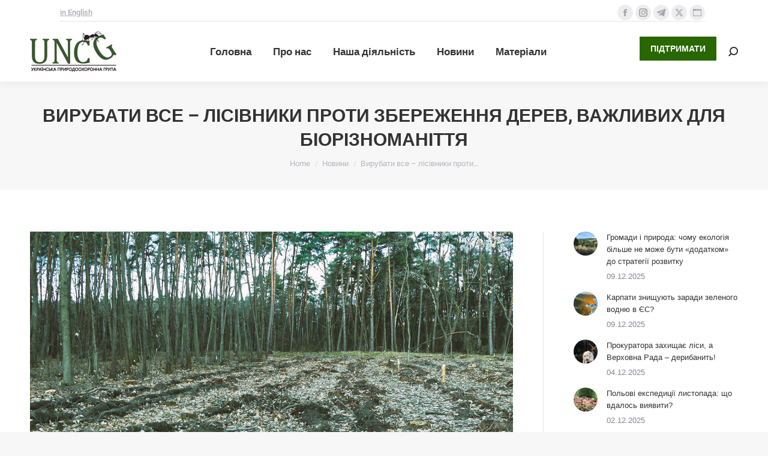

--- FILE ---
content_type: text/html; charset=UTF-8
request_url: https://uncg.org.ua/vyrubaty-vse-lisivnyky-proty-zberezhennia-derev-vazhlyvykh-dlia-bioriznomanittia/
body_size: 20607
content:
<!DOCTYPE html> 
<html lang="uk" class="no-js"> 
<head>
<meta charset="UTF-8" />
<link rel="preload" href="https://uncg.org.ua/wp-content/cache/fvm/min/1758887129-cssf8042b5d7a04975fe75b8710cc5f861e7efb8b1fa44c0e8fc8ed1173eeb50.css" as="style" media="all" /> 
<link rel="preload" href="https://uncg.org.ua/wp-content/cache/fvm/min/1758887129-css6164c0bc5b777c8454278b531ee5229d48439bf7eb6ae4d3fb4166b45078b.css" as="style" media="all" /> 
<link rel="preload" href="https://uncg.org.ua/wp-content/cache/fvm/min/1758887129-css6ad8a3708573165da18343b57d1d7c834bb64185b9ea6036c14e4d8c398ee.css" as="style" media="all" /> 
<link rel="preload" href="https://uncg.org.ua/wp-content/cache/fvm/min/1758887129-cssf0d5112fd4102f1b4057cb968bf6aecba9a543f9abbe4280138697bc47875.css" as="style" media="all" /> 
<link rel="preload" href="https://uncg.org.ua/wp-content/cache/fvm/min/1758887129-css19ba6974ee243a2a110a03d0dd7530e153bbeb2df477a695128aa92f6d934.css" as="style" media="all" /> 
<link rel="preload" href="https://uncg.org.ua/wp-content/cache/fvm/min/1758887129-cssccb5fe7f09312853eb924e1405bfa83b41b485c64cd98ea2492782217b014.css" as="style" media="all" /> 
<link rel="preload" href="https://uncg.org.ua/wp-content/cache/fvm/min/1758887129-cssf0ca2dcfa2ef8e43d3764d2ba126d2fe0222a92a7b037985bab76c2b49554.css" as="style" media="all" /> 
<link rel="preload" href="https://uncg.org.ua/wp-content/cache/fvm/min/1758887129-css6ca606d4ea317c166e9d3975b205ba01ecb761cbe85b6a25032f0085e8df5.css" as="style" media="all" /> 
<link rel="preload" href="https://uncg.org.ua/wp-content/cache/fvm/min/1758887129-css6616480ba5366d237ba22afa65229087a96881c48c0451a94d33c0561a98b.css" as="style" media="all" /> 
<link rel="preload" href="https://uncg.org.ua/wp-content/cache/fvm/min/1758887129-css5d26d05062df03d5dd25e36290d5507e2e91594efd19f46c741742691466b.css" as="style" media="all" /> 
<link rel="preload" href="https://uncg.org.ua/wp-content/cache/fvm/min/1758887129-css9311c04f4e5444ce712f496a4e1087e1570997233d2e0a89168d839d4dd08.css" as="style" media="all" /> 
<link rel="preload" href="https://uncg.org.ua/wp-content/cache/fvm/min/1758887129-css33d5eaac598bd3bc5cc3a149fb54d8834f1ba6164f346336c86224cde9156.css" as="style" media="all" /> 
<link rel="preload" href="https://uncg.org.ua/wp-content/cache/fvm/min/1758887129-css9b074f61045b9ca4b94646cd322c481025b45e58421191d3616d59a7b2edc.css" as="style" media="all" /> 
<link rel="preload" href="https://uncg.org.ua/wp-content/cache/fvm/min/1758887129-cssbd13d47bf2238b7bcc1848dc73bc82bb617e3f09f03ec6057eb68b98a6582.css" as="style" media="all" /> 
<link rel="preload" href="https://uncg.org.ua/wp-content/cache/fvm/min/1758887129-css49a8d5560bad3e68a3fb1d703ead29675c3873a8d44c643e39cbe37637b2e.css" as="style" media="all" /> 
<link rel="preload" href="https://uncg.org.ua/wp-content/cache/fvm/min/1758887129-css2344bfed1b5c0e77941b92db8779207c3d9494bd0a0385179ee8c521676d5.css" as="style" media="all" /> 
<link rel="preload" href="https://uncg.org.ua/wp-content/cache/fvm/min/1758887129-csse0c8a7f27a7cda5b071ee2b5029bbe2a150ec291460ec519780b670ca2266.css" as="style" media="all" /> 
<link rel="preload" href="https://uncg.org.ua/wp-content/cache/fvm/min/1758887129-css0efda8231ff908e54ee1657733c6626d071b9cb67aab7b01dcc60c04acf5f.css" as="style" media="all" />
<script data-cfasync="false">if(navigator.userAgent.match(/MSIE|Internet Explorer/i)||navigator.userAgent.match(/Trident\/7\..*?rv:11/i)){var href=document.location.href;if(!href.match(/[?&]iebrowser/)){if(href.indexOf("?")==-1){if(href.indexOf("#")==-1){document.location.href=href+"?iebrowser=1"}else{document.location.href=href.replace("#","?iebrowser=1#")}}else{if(href.indexOf("#")==-1){document.location.href=href+"&iebrowser=1"}else{document.location.href=href.replace("#","&iebrowser=1#")}}}}</script>
<script data-cfasync="false">class FVMLoader{constructor(e){this.triggerEvents=e,this.eventOptions={passive:!0},this.userEventListener=this.triggerListener.bind(this),this.delayedScripts={normal:[],async:[],defer:[]},this.allJQueries=[]}_addUserInteractionListener(e){this.triggerEvents.forEach(t=>window.addEventListener(t,e.userEventListener,e.eventOptions))}_removeUserInteractionListener(e){this.triggerEvents.forEach(t=>window.removeEventListener(t,e.userEventListener,e.eventOptions))}triggerListener(){this._removeUserInteractionListener(this),"loading"===document.readyState?document.addEventListener("DOMContentLoaded",this._loadEverythingNow.bind(this)):this._loadEverythingNow()}async _loadEverythingNow(){this._runAllDelayedCSS(),this._delayEventListeners(),this._delayJQueryReady(this),this._handleDocumentWrite(),this._registerAllDelayedScripts(),await this._loadScriptsFromList(this.delayedScripts.normal),await this._loadScriptsFromList(this.delayedScripts.defer),await this._loadScriptsFromList(this.delayedScripts.async),await this._triggerDOMContentLoaded(),await this._triggerWindowLoad(),window.dispatchEvent(new Event("wpr-allScriptsLoaded"))}_registerAllDelayedScripts(){document.querySelectorAll("script[type=fvmdelay]").forEach(e=>{e.hasAttribute("src")?e.hasAttribute("async")&&!1!==e.async?this.delayedScripts.async.push(e):e.hasAttribute("defer")&&!1!==e.defer||"module"===e.getAttribute("data-type")?this.delayedScripts.defer.push(e):this.delayedScripts.normal.push(e):this.delayedScripts.normal.push(e)})}_runAllDelayedCSS(){document.querySelectorAll("link[rel=fvmdelay]").forEach(e=>{e.setAttribute("rel","stylesheet")})}async _transformScript(e){return await this._requestAnimFrame(),new Promise(t=>{const n=document.createElement("script");let r;[...e.attributes].forEach(e=>{let t=e.nodeName;"type"!==t&&("data-type"===t&&(t="type",r=e.nodeValue),n.setAttribute(t,e.nodeValue))}),e.hasAttribute("src")?(n.addEventListener("load",t),n.addEventListener("error",t)):(n.text=e.text,t()),e.parentNode.replaceChild(n,e)})}async _loadScriptsFromList(e){const t=e.shift();return t?(await this._transformScript(t),this._loadScriptsFromList(e)):Promise.resolve()}_delayEventListeners(){let e={};function t(t,n){!function(t){function n(n){return e[t].eventsToRewrite.indexOf(n)>=0?"wpr-"+n:n}e[t]||(e[t]={originalFunctions:{add:t.addEventListener,remove:t.removeEventListener},eventsToRewrite:[]},t.addEventListener=function(){arguments[0]=n(arguments[0]),e[t].originalFunctions.add.apply(t,arguments)},t.removeEventListener=function(){arguments[0]=n(arguments[0]),e[t].originalFunctions.remove.apply(t,arguments)})}(t),e[t].eventsToRewrite.push(n)}function n(e,t){let n=e[t];Object.defineProperty(e,t,{get:()=>n||function(){},set(r){e["wpr"+t]=n=r}})}t(document,"DOMContentLoaded"),t(window,"DOMContentLoaded"),t(window,"load"),t(window,"pageshow"),t(document,"readystatechange"),n(document,"onreadystatechange"),n(window,"onload"),n(window,"onpageshow")}_delayJQueryReady(e){let t=window.jQuery;Object.defineProperty(window,"jQuery",{get:()=>t,set(n){if(n&&n.fn&&!e.allJQueries.includes(n)){n.fn.ready=n.fn.init.prototype.ready=function(t){e.domReadyFired?t.bind(document)(n):document.addEventListener("DOMContentLoaded2",()=>t.bind(document)(n))};const t=n.fn.on;n.fn.on=n.fn.init.prototype.on=function(){if(this[0]===window){function e(e){return e.split(" ").map(e=>"load"===e||0===e.indexOf("load.")?"wpr-jquery-load":e).join(" ")}"string"==typeof arguments[0]||arguments[0]instanceof String?arguments[0]=e(arguments[0]):"object"==typeof arguments[0]&&Object.keys(arguments[0]).forEach(t=>{delete Object.assign(arguments[0],{[e(t)]:arguments[0][t]})[t]})}return t.apply(this,arguments),this},e.allJQueries.push(n)}t=n}})}async _triggerDOMContentLoaded(){this.domReadyFired=!0,await this._requestAnimFrame(),document.dispatchEvent(new Event("DOMContentLoaded2")),await this._requestAnimFrame(),window.dispatchEvent(new Event("DOMContentLoaded2")),await this._requestAnimFrame(),document.dispatchEvent(new Event("wpr-readystatechange")),await this._requestAnimFrame(),document.wpronreadystatechange&&document.wpronreadystatechange()}async _triggerWindowLoad(){await this._requestAnimFrame(),window.dispatchEvent(new Event("wpr-load")),await this._requestAnimFrame(),window.wpronload&&window.wpronload(),await this._requestAnimFrame(),this.allJQueries.forEach(e=>e(window).trigger("wpr-jquery-load")),window.dispatchEvent(new Event("wpr-pageshow")),await this._requestAnimFrame(),window.wpronpageshow&&window.wpronpageshow()}_handleDocumentWrite(){const e=new Map;document.write=document.writeln=function(t){const n=document.currentScript,r=document.createRange(),i=n.parentElement;let a=e.get(n);void 0===a&&(a=n.nextSibling,e.set(n,a));const s=document.createDocumentFragment();r.setStart(s,0),s.appendChild(r.createContextualFragment(t)),i.insertBefore(s,a)}}async _requestAnimFrame(){return new Promise(e=>requestAnimationFrame(e))}static run(){const e=new FVMLoader(["keydown","mousemove","touchmove","touchstart","touchend","wheel"]);e._addUserInteractionListener(e)}}FVMLoader.run();</script>
<meta name="viewport" content="width=device-width, initial-scale=1, maximum-scale=1, user-scalable=0">
<meta name="theme-color" content="#286701"/>
<meta name='robots' content='index, follow, max-image-preview:large, max-snippet:-1, max-video-preview:-1' /><title>Вирубати все – лісівники проти збереження дерев, важливих для біорізноманіття - Українська природоохоронна група</title>
<link rel="canonical" href="https://uncg.org.ua/vyrubaty-vse-lisivnyky-proty-zberezhennia-derev-vazhlyvykh-dlia-bioriznomanittia/" />
<meta property="og:locale" content="uk_UA" />
<meta property="og:type" content="article" />
<meta property="og:title" content="Вирубати все – лісівники проти збереження дерев, важливих для біорізноманіття - Українська природоохоронна група" />
<meta property="og:description" content="Ми сподіваємось, що Міндовкілля не підтримає відкат природоохоронних норм назад і врахує наші пропозиції до нових правил рубок в лісах України." />
<meta property="og:url" content="https://uncg.org.ua/vyrubaty-vse-lisivnyky-proty-zberezhennia-derev-vazhlyvykh-dlia-bioriznomanittia/" />
<meta property="og:site_name" content="Українська природоохоронна група" />
<meta property="article:publisher" content="https://www.facebook.com/UkrainianNatureConservationGroup" />
<meta property="article:published_time" content="2023-06-06T06:24:59+00:00" />
<meta property="og:image" content="https://uncg.org.ua/wp-content/uploads/2023/06/site2.jpg" />
<meta property="og:image:width" content="1200" />
<meta property="og:image:height" content="800" />
<meta property="og:image:type" content="image/jpeg" />
<meta name="author" content="tatana" />
<meta name="twitter:card" content="summary_large_image" />
<meta name="twitter:label1" content="Написано" />
<meta name="twitter:data1" content="tatana" />
<meta name="twitter:label2" content="Прибл. час читання" />
<meta name="twitter:data2" content="1 хвилина" />
<script type="application/ld+json" class="yoast-schema-graph">{"@context":"https://schema.org","@graph":[{"@type":"Article","@id":"https://uncg.org.ua/vyrubaty-vse-lisivnyky-proty-zberezhennia-derev-vazhlyvykh-dlia-bioriznomanittia/#article","isPartOf":{"@id":"https://uncg.org.ua/vyrubaty-vse-lisivnyky-proty-zberezhennia-derev-vazhlyvykh-dlia-bioriznomanittia/"},"author":{"name":"tatana","@id":"https://uncg.org.ua/#/schema/person/b46f2900fd5f8671d205739b68892e60"},"headline":"Вирубати все – лісівники проти збереження дерев, важливих для біорізноманіття","datePublished":"2023-06-06T06:24:59+00:00","mainEntityOfPage":{"@id":"https://uncg.org.ua/vyrubaty-vse-lisivnyky-proty-zberezhennia-derev-vazhlyvykh-dlia-bioriznomanittia/"},"wordCount":183,"commentCount":0,"publisher":{"@id":"https://uncg.org.ua/#organization"},"image":{"@id":"https://uncg.org.ua/vyrubaty-vse-lisivnyky-proty-zberezhennia-derev-vazhlyvykh-dlia-bioriznomanittia/#primaryimage"},"thumbnailUrl":"https://uncg.org.ua/wp-content/uploads/2023/06/site2.jpg","keywords":["Ліси"],"articleSection":["Новини"],"inLanguage":"uk","potentialAction":[{"@type":"CommentAction","name":"Comment","target":["https://uncg.org.ua/vyrubaty-vse-lisivnyky-proty-zberezhennia-derev-vazhlyvykh-dlia-bioriznomanittia/#respond"]}]},{"@type":"WebPage","@id":"https://uncg.org.ua/vyrubaty-vse-lisivnyky-proty-zberezhennia-derev-vazhlyvykh-dlia-bioriznomanittia/","url":"https://uncg.org.ua/vyrubaty-vse-lisivnyky-proty-zberezhennia-derev-vazhlyvykh-dlia-bioriznomanittia/","name":"Вирубати все – лісівники проти збереження дерев, важливих для біорізноманіття - Українська природоохоронна група","isPartOf":{"@id":"https://uncg.org.ua/#website"},"primaryImageOfPage":{"@id":"https://uncg.org.ua/vyrubaty-vse-lisivnyky-proty-zberezhennia-derev-vazhlyvykh-dlia-bioriznomanittia/#primaryimage"},"image":{"@id":"https://uncg.org.ua/vyrubaty-vse-lisivnyky-proty-zberezhennia-derev-vazhlyvykh-dlia-bioriznomanittia/#primaryimage"},"thumbnailUrl":"https://uncg.org.ua/wp-content/uploads/2023/06/site2.jpg","datePublished":"2023-06-06T06:24:59+00:00","breadcrumb":{"@id":"https://uncg.org.ua/vyrubaty-vse-lisivnyky-proty-zberezhennia-derev-vazhlyvykh-dlia-bioriznomanittia/#breadcrumb"},"inLanguage":"uk","potentialAction":[{"@type":"ReadAction","target":["https://uncg.org.ua/vyrubaty-vse-lisivnyky-proty-zberezhennia-derev-vazhlyvykh-dlia-bioriznomanittia/"]}]},{"@type":"ImageObject","inLanguage":"uk","@id":"https://uncg.org.ua/vyrubaty-vse-lisivnyky-proty-zberezhennia-derev-vazhlyvykh-dlia-bioriznomanittia/#primaryimage","url":"https://uncg.org.ua/wp-content/uploads/2023/06/site2.jpg","contentUrl":"https://uncg.org.ua/wp-content/uploads/2023/06/site2.jpg","width":1200,"height":800},{"@type":"BreadcrumbList","@id":"https://uncg.org.ua/vyrubaty-vse-lisivnyky-proty-zberezhennia-derev-vazhlyvykh-dlia-bioriznomanittia/#breadcrumb","itemListElement":[{"@type":"ListItem","position":1,"name":"Home","item":"https://uncg.org.ua/"},{"@type":"ListItem","position":2,"name":"Вирубати все – лісівники проти збереження дерев, важливих для біорізноманіття"}]},{"@type":"WebSite","@id":"https://uncg.org.ua/#website","url":"https://uncg.org.ua/","name":"Українська природоохоронна група","description":"Ми поєднуємо зусилля експертів та науковців для охорони біологічного різноманіття та розвитку природно-заповідного фонду","publisher":{"@id":"https://uncg.org.ua/#organization"},"potentialAction":[{"@type":"SearchAction","target":{"@type":"EntryPoint","urlTemplate":"https://uncg.org.ua/?s={search_term_string}"},"query-input":{"@type":"PropertyValueSpecification","valueRequired":true,"valueName":"search_term_string"}}],"inLanguage":"uk"},{"@type":"Organization","@id":"https://uncg.org.ua/#organization","name":"Українська природоохоронна група","url":"https://uncg.org.ua/","logo":{"@type":"ImageObject","inLanguage":"uk","@id":"https://uncg.org.ua/#/schema/logo/image/","url":"https://uncg.org.ua/wp-content/uploads/2021/01/logo-main-2xua.png","contentUrl":"https://uncg.org.ua/wp-content/uploads/2021/01/logo-main-2xua.png","width":288,"height":138,"caption":"Українська природоохоронна група"},"image":{"@id":"https://uncg.org.ua/#/schema/logo/image/"},"sameAs":["https://www.facebook.com/UkrainianNatureConservationGroup"]},{"@type":"Person","@id":"https://uncg.org.ua/#/schema/person/b46f2900fd5f8671d205739b68892e60","name":"tatana","image":{"@type":"ImageObject","inLanguage":"uk","@id":"https://uncg.org.ua/#/schema/person/image/","url":"https://secure.gravatar.com/avatar/e932c8dafb6a4dd7e36468678e62b09927ef23e57446c4245ba059d04fbf7f44?s=96&d=mm&r=g","contentUrl":"https://secure.gravatar.com/avatar/e932c8dafb6a4dd7e36468678e62b09927ef23e57446c4245ba059d04fbf7f44?s=96&d=mm&r=g","caption":"tatana"},"url":"https://uncg.org.ua/author/tatana/"}]}</script>
<link rel="alternate" type="application/rss+xml" title="Українська природоохоронна група &raquo; стрічка" href="https://uncg.org.ua/feed/" />
<link rel="alternate" type="application/rss+xml" title="Українська природоохоронна група &raquo; Канал коментарів" href="https://uncg.org.ua/comments/feed/" />
<link rel="alternate" type="application/rss+xml" title="Українська природоохоронна група &raquo; Вирубати все – лісівники проти збереження дерев, важливих для біорізноманіття Канал коментарів" href="https://uncg.org.ua/vyrubaty-vse-lisivnyky-proty-zberezhennia-derev-vazhlyvykh-dlia-bioriznomanittia/feed/" /> 
<link rel="profile" href="https://gmpg.org/xfn/11" /> 
<style media="all">img:is([sizes="auto" i],[sizes^="auto," i]){contain-intrinsic-size:3000px 1500px}</style> 
<style id='classic-theme-styles-inline-css' media="all">/*! This file is auto-generated */ .wp-block-button__link{color:#fff;background-color:#32373c;border-radius:9999px;box-shadow:none;text-decoration:none;padding:calc(.667em + 2px) calc(1.333em + 2px);font-size:1.125em}.wp-block-file__button{background:#32373c;color:#fff;text-decoration:none}</style> 
<link rel='stylesheet' id='mediaelement-css' href='https://uncg.org.ua/wp-content/cache/fvm/min/1758887129-cssf8042b5d7a04975fe75b8710cc5f861e7efb8b1fa44c0e8fc8ed1173eeb50.css' media='all' /> 
<link rel='stylesheet' id='wp-mediaelement-css' href='https://uncg.org.ua/wp-content/cache/fvm/min/1758887129-css6164c0bc5b777c8454278b531ee5229d48439bf7eb6ae4d3fb4166b45078b.css' media='all' /> 
<style id='jetpack-sharing-buttons-style-inline-css' media="all">.jetpack-sharing-buttons__services-list{display:flex;flex-direction:row;flex-wrap:wrap;gap:0;list-style-type:none;margin:5px;padding:0}.jetpack-sharing-buttons__services-list.has-small-icon-size{font-size:12px}.jetpack-sharing-buttons__services-list.has-normal-icon-size{font-size:16px}.jetpack-sharing-buttons__services-list.has-large-icon-size{font-size:24px}.jetpack-sharing-buttons__services-list.has-huge-icon-size{font-size:36px}@media print{.jetpack-sharing-buttons__services-list{display:none!important}}.editor-styles-wrapper .wp-block-jetpack-sharing-buttons{gap:0;padding-inline-start:0}ul.jetpack-sharing-buttons__services-list.has-background{padding:1.25em 2.375em}</style> 
<style id='global-styles-inline-css' media="all">:root{--wp--preset--aspect-ratio--square:1;--wp--preset--aspect-ratio--4-3:4/3;--wp--preset--aspect-ratio--3-4:3/4;--wp--preset--aspect-ratio--3-2:3/2;--wp--preset--aspect-ratio--2-3:2/3;--wp--preset--aspect-ratio--16-9:16/9;--wp--preset--aspect-ratio--9-16:9/16;--wp--preset--color--black:#000000;--wp--preset--color--cyan-bluish-gray:#abb8c3;--wp--preset--color--white:#FFF;--wp--preset--color--pale-pink:#f78da7;--wp--preset--color--vivid-red:#cf2e2e;--wp--preset--color--luminous-vivid-orange:#ff6900;--wp--preset--color--luminous-vivid-amber:#fcb900;--wp--preset--color--light-green-cyan:#7bdcb5;--wp--preset--color--vivid-green-cyan:#00d084;--wp--preset--color--pale-cyan-blue:#8ed1fc;--wp--preset--color--vivid-cyan-blue:#0693e3;--wp--preset--color--vivid-purple:#9b51e0;--wp--preset--color--accent:#286701;--wp--preset--color--dark-gray:#111;--wp--preset--color--light-gray:#767676;--wp--preset--gradient--vivid-cyan-blue-to-vivid-purple:linear-gradient(135deg,rgba(6,147,227,1) 0%,rgb(155,81,224) 100%);--wp--preset--gradient--light-green-cyan-to-vivid-green-cyan:linear-gradient(135deg,rgb(122,220,180) 0%,rgb(0,208,130) 100%);--wp--preset--gradient--luminous-vivid-amber-to-luminous-vivid-orange:linear-gradient(135deg,rgba(252,185,0,1) 0%,rgba(255,105,0,1) 100%);--wp--preset--gradient--luminous-vivid-orange-to-vivid-red:linear-gradient(135deg,rgba(255,105,0,1) 0%,rgb(207,46,46) 100%);--wp--preset--gradient--very-light-gray-to-cyan-bluish-gray:linear-gradient(135deg,rgb(238,238,238) 0%,rgb(169,184,195) 100%);--wp--preset--gradient--cool-to-warm-spectrum:linear-gradient(135deg,rgb(74,234,220) 0%,rgb(151,120,209) 20%,rgb(207,42,186) 40%,rgb(238,44,130) 60%,rgb(251,105,98) 80%,rgb(254,248,76) 100%);--wp--preset--gradient--blush-light-purple:linear-gradient(135deg,rgb(255,206,236) 0%,rgb(152,150,240) 100%);--wp--preset--gradient--blush-bordeaux:linear-gradient(135deg,rgb(254,205,165) 0%,rgb(254,45,45) 50%,rgb(107,0,62) 100%);--wp--preset--gradient--luminous-dusk:linear-gradient(135deg,rgb(255,203,112) 0%,rgb(199,81,192) 50%,rgb(65,88,208) 100%);--wp--preset--gradient--pale-ocean:linear-gradient(135deg,rgb(255,245,203) 0%,rgb(182,227,212) 50%,rgb(51,167,181) 100%);--wp--preset--gradient--electric-grass:linear-gradient(135deg,rgb(202,248,128) 0%,rgb(113,206,126) 100%);--wp--preset--gradient--midnight:linear-gradient(135deg,rgb(2,3,129) 0%,rgb(40,116,252) 100%);--wp--preset--font-size--small:13px;--wp--preset--font-size--medium:20px;--wp--preset--font-size--large:36px;--wp--preset--font-size--x-large:42px;--wp--preset--spacing--20:0.44rem;--wp--preset--spacing--30:0.67rem;--wp--preset--spacing--40:1rem;--wp--preset--spacing--50:1.5rem;--wp--preset--spacing--60:2.25rem;--wp--preset--spacing--70:3.38rem;--wp--preset--spacing--80:5.06rem;--wp--preset--shadow--natural:6px 6px 9px rgba(0, 0, 0, 0.2);--wp--preset--shadow--deep:12px 12px 50px rgba(0, 0, 0, 0.4);--wp--preset--shadow--sharp:6px 6px 0px rgba(0, 0, 0, 0.2);--wp--preset--shadow--outlined:6px 6px 0px -3px rgba(255, 255, 255, 1), 6px 6px rgba(0, 0, 0, 1);--wp--preset--shadow--crisp:6px 6px 0px rgba(0, 0, 0, 1)}:where(.is-layout-flex){gap:.5em}:where(.is-layout-grid){gap:.5em}body .is-layout-flex{display:flex}.is-layout-flex{flex-wrap:wrap;align-items:center}.is-layout-flex>:is(*,div){margin:0}body .is-layout-grid{display:grid}.is-layout-grid>:is(*,div){margin:0}:where(.wp-block-columns.is-layout-flex){gap:2em}:where(.wp-block-columns.is-layout-grid){gap:2em}:where(.wp-block-post-template.is-layout-flex){gap:1.25em}:where(.wp-block-post-template.is-layout-grid){gap:1.25em}.has-black-color{color:var(--wp--preset--color--black)!important}.has-cyan-bluish-gray-color{color:var(--wp--preset--color--cyan-bluish-gray)!important}.has-white-color{color:var(--wp--preset--color--white)!important}.has-pale-pink-color{color:var(--wp--preset--color--pale-pink)!important}.has-vivid-red-color{color:var(--wp--preset--color--vivid-red)!important}.has-luminous-vivid-orange-color{color:var(--wp--preset--color--luminous-vivid-orange)!important}.has-luminous-vivid-amber-color{color:var(--wp--preset--color--luminous-vivid-amber)!important}.has-light-green-cyan-color{color:var(--wp--preset--color--light-green-cyan)!important}.has-vivid-green-cyan-color{color:var(--wp--preset--color--vivid-green-cyan)!important}.has-pale-cyan-blue-color{color:var(--wp--preset--color--pale-cyan-blue)!important}.has-vivid-cyan-blue-color{color:var(--wp--preset--color--vivid-cyan-blue)!important}.has-vivid-purple-color{color:var(--wp--preset--color--vivid-purple)!important}.has-black-background-color{background-color:var(--wp--preset--color--black)!important}.has-cyan-bluish-gray-background-color{background-color:var(--wp--preset--color--cyan-bluish-gray)!important}.has-white-background-color{background-color:var(--wp--preset--color--white)!important}.has-pale-pink-background-color{background-color:var(--wp--preset--color--pale-pink)!important}.has-vivid-red-background-color{background-color:var(--wp--preset--color--vivid-red)!important}.has-luminous-vivid-orange-background-color{background-color:var(--wp--preset--color--luminous-vivid-orange)!important}.has-luminous-vivid-amber-background-color{background-color:var(--wp--preset--color--luminous-vivid-amber)!important}.has-light-green-cyan-background-color{background-color:var(--wp--preset--color--light-green-cyan)!important}.has-vivid-green-cyan-background-color{background-color:var(--wp--preset--color--vivid-green-cyan)!important}.has-pale-cyan-blue-background-color{background-color:var(--wp--preset--color--pale-cyan-blue)!important}.has-vivid-cyan-blue-background-color{background-color:var(--wp--preset--color--vivid-cyan-blue)!important}.has-vivid-purple-background-color{background-color:var(--wp--preset--color--vivid-purple)!important}.has-black-border-color{border-color:var(--wp--preset--color--black)!important}.has-cyan-bluish-gray-border-color{border-color:var(--wp--preset--color--cyan-bluish-gray)!important}.has-white-border-color{border-color:var(--wp--preset--color--white)!important}.has-pale-pink-border-color{border-color:var(--wp--preset--color--pale-pink)!important}.has-vivid-red-border-color{border-color:var(--wp--preset--color--vivid-red)!important}.has-luminous-vivid-orange-border-color{border-color:var(--wp--preset--color--luminous-vivid-orange)!important}.has-luminous-vivid-amber-border-color{border-color:var(--wp--preset--color--luminous-vivid-amber)!important}.has-light-green-cyan-border-color{border-color:var(--wp--preset--color--light-green-cyan)!important}.has-vivid-green-cyan-border-color{border-color:var(--wp--preset--color--vivid-green-cyan)!important}.has-pale-cyan-blue-border-color{border-color:var(--wp--preset--color--pale-cyan-blue)!important}.has-vivid-cyan-blue-border-color{border-color:var(--wp--preset--color--vivid-cyan-blue)!important}.has-vivid-purple-border-color{border-color:var(--wp--preset--color--vivid-purple)!important}.has-vivid-cyan-blue-to-vivid-purple-gradient-background{background:var(--wp--preset--gradient--vivid-cyan-blue-to-vivid-purple)!important}.has-light-green-cyan-to-vivid-green-cyan-gradient-background{background:var(--wp--preset--gradient--light-green-cyan-to-vivid-green-cyan)!important}.has-luminous-vivid-amber-to-luminous-vivid-orange-gradient-background{background:var(--wp--preset--gradient--luminous-vivid-amber-to-luminous-vivid-orange)!important}.has-luminous-vivid-orange-to-vivid-red-gradient-background{background:var(--wp--preset--gradient--luminous-vivid-orange-to-vivid-red)!important}.has-very-light-gray-to-cyan-bluish-gray-gradient-background{background:var(--wp--preset--gradient--very-light-gray-to-cyan-bluish-gray)!important}.has-cool-to-warm-spectrum-gradient-background{background:var(--wp--preset--gradient--cool-to-warm-spectrum)!important}.has-blush-light-purple-gradient-background{background:var(--wp--preset--gradient--blush-light-purple)!important}.has-blush-bordeaux-gradient-background{background:var(--wp--preset--gradient--blush-bordeaux)!important}.has-luminous-dusk-gradient-background{background:var(--wp--preset--gradient--luminous-dusk)!important}.has-pale-ocean-gradient-background{background:var(--wp--preset--gradient--pale-ocean)!important}.has-electric-grass-gradient-background{background:var(--wp--preset--gradient--electric-grass)!important}.has-midnight-gradient-background{background:var(--wp--preset--gradient--midnight)!important}.has-small-font-size{font-size:var(--wp--preset--font-size--small)!important}.has-medium-font-size{font-size:var(--wp--preset--font-size--medium)!important}.has-large-font-size{font-size:var(--wp--preset--font-size--large)!important}.has-x-large-font-size{font-size:var(--wp--preset--font-size--x-large)!important}:where(.wp-block-post-template.is-layout-flex){gap:1.25em}:where(.wp-block-post-template.is-layout-grid){gap:1.25em}:where(.wp-block-columns.is-layout-flex){gap:2em}:where(.wp-block-columns.is-layout-grid){gap:2em}:root :where(.wp-block-pullquote){font-size:1.5em;line-height:1.6}</style> 
<link rel='stylesheet' id='contact-form-7-css' href='https://uncg.org.ua/wp-content/cache/fvm/min/1758887129-css6ad8a3708573165da18343b57d1d7c834bb64185b9ea6036c14e4d8c398ee.css' media='all' /> 
<link rel='stylesheet' id='the7-font-css' href='https://uncg.org.ua/wp-content/cache/fvm/min/1758887129-cssf0d5112fd4102f1b4057cb968bf6aecba9a543f9abbe4280138697bc47875.css' media='all' /> 
<link rel='stylesheet' id='the7-awesome-fonts-css' href='https://uncg.org.ua/wp-content/cache/fvm/min/1758887129-css19ba6974ee243a2a110a03d0dd7530e153bbeb2df477a695128aa92f6d934.css' media='all' /> 
<link rel='stylesheet' id='the7-awesome-fonts-back-css' href='https://uncg.org.ua/wp-content/cache/fvm/min/1758887129-cssccb5fe7f09312853eb924e1405bfa83b41b485c64cd98ea2492782217b014.css' media='all' /> 
<link rel='stylesheet' id='the7-Defaults-css' href='https://uncg.org.ua/wp-content/cache/fvm/min/1758887129-cssf0ca2dcfa2ef8e43d3764d2ba126d2fe0222a92a7b037985bab76c2b49554.css' media='all' /> 
<link rel='stylesheet' id='dt-web-fonts-css' href='https://uncg.org.ua/wp-content/cache/fvm/min/1758887129-css6ca606d4ea317c166e9d3975b205ba01ecb761cbe85b6a25032f0085e8df5.css' media='all' /> 
<link rel='stylesheet' id='dt-main-css' href='https://uncg.org.ua/wp-content/cache/fvm/min/1758887129-css6616480ba5366d237ba22afa65229087a96881c48c0451a94d33c0561a98b.css' media='all' /> 
<style id='dt-main-inline-css' media="all">body #load{display:block;height:100%;overflow:hidden;position:fixed;width:100%;z-index:9901;opacity:1;visibility:visible;transition:all .35s ease-out}.load-wrap{width:100%;height:100%;background-position:center center;background-repeat:no-repeat;text-align:center;display:-ms-flexbox;display:-ms-flex;display:flex;-ms-align-items:center;-ms-flex-align:center;align-items:center;-ms-flex-flow:column wrap;flex-flow:column wrap;-ms-flex-pack:center;-ms-justify-content:center;justify-content:center}.load-wrap>svg{position:absolute;top:50%;left:50%;transform:translate(-50%,-50%)}#load{background:var(--the7-elementor-beautiful-loading-bg,#ffffff);--the7-beautiful-spinner-color2:var(--the7-beautiful-spinner-color,rgba(51,51,51,0.3))}</style> 
<link rel='stylesheet' id='the7-custom-scrollbar-css' href='https://uncg.org.ua/wp-content/cache/fvm/min/1758887129-css5d26d05062df03d5dd25e36290d5507e2e91594efd19f46c741742691466b.css' media='all' /> 
<link rel='stylesheet' id='the7-wpbakery-css' href='https://uncg.org.ua/wp-content/cache/fvm/min/1758887129-css9311c04f4e5444ce712f496a4e1087e1570997233d2e0a89168d839d4dd08.css' media='all' /> 
<link rel='stylesheet' id='the7-css-vars-css' href='https://uncg.org.ua/wp-content/cache/fvm/min/1758887129-css33d5eaac598bd3bc5cc3a149fb54d8834f1ba6164f346336c86224cde9156.css' media='all' /> 
<link rel='stylesheet' id='dt-custom-css' href='https://uncg.org.ua/wp-content/cache/fvm/min/1758887129-css9b074f61045b9ca4b94646cd322c481025b45e58421191d3616d59a7b2edc.css' media='all' /> 
<link rel='stylesheet' id='dt-media-css' href='https://uncg.org.ua/wp-content/cache/fvm/min/1758887129-cssbd13d47bf2238b7bcc1848dc73bc82bb617e3f09f03ec6057eb68b98a6582.css' media='all' /> 
<link rel='stylesheet' id='the7-mega-menu-css' href='https://uncg.org.ua/wp-content/cache/fvm/min/1758887129-css49a8d5560bad3e68a3fb1d703ead29675c3873a8d44c643e39cbe37637b2e.css' media='all' /> 
<link rel='stylesheet' id='the7-elements-css' href='https://uncg.org.ua/wp-content/cache/fvm/min/1758887129-css2344bfed1b5c0e77941b92db8779207c3d9494bd0a0385179ee8c521676d5.css' media='all' /> 
<link rel='stylesheet' id='style-css' href='https://uncg.org.ua/wp-content/cache/fvm/min/1758887129-csse0c8a7f27a7cda5b071ee2b5029bbe2a150ec291460ec519780b670ca2266.css' media='all' /> 
<script src="https://c0.wp.com/c/6.8.2/wp-includes/js/jquery/jquery.min.js" id="jquery-core-js"></script>
<script src="https://c0.wp.com/c/6.8.2/wp-includes/js/jquery/jquery-migrate.min.js" id="jquery-migrate-js"></script>
<script src="https://uncg.org.ua/wp-content/plugins/flowpaper-lite-pdf-flipbook/assets/lity/lity.min.js" id="lity-js-js"></script>
<script data-jetpack-boost="ignore" src="//uncg.org.ua/wp-content/plugins/revslider/sr6/assets/js/rbtools.min.js?ver=6.7.37" async id="tp-tools-js"></script>
<script data-jetpack-boost="ignore" src="//uncg.org.ua/wp-content/plugins/revslider/sr6/assets/js/rs6.min.js?ver=6.7.37" async id="revmin-js"></script>
<script id="dt-above-fold-js-extra">
var dtLocal = {"themeUrl":"https:\/\/uncg.org.ua\/wp-content\/themes\/dt-the7","passText":"To view this protected post, enter the password below:","moreButtonText":{"loading":"\u0417\u0430\u0432\u0430\u043d\u0442\u0430\u0436\u0435\u043d\u043d\u044f...","loadMore":"Load more"},"postID":"6824","ajaxurl":"https:\/\/uncg.org.ua\/wp-admin\/admin-ajax.php","REST":{"baseUrl":"https:\/\/uncg.org.ua\/wp-json\/the7\/v1","endpoints":{"sendMail":"\/send-mail"}},"contactMessages":{"required":"One or more fields have an error. Please check and try again.","terms":"Please accept the privacy policy.","fillTheCaptchaError":"Please, fill the captcha."},"captchaSiteKey":"","ajaxNonce":"8ad0e33049","pageData":"","themeSettings":{"smoothScroll":"off","lazyLoading":false,"desktopHeader":{"height":100},"ToggleCaptionEnabled":"disabled","ToggleCaption":"Navigation","floatingHeader":{"showAfter":140,"showMenu":true,"height":60,"logo":{"showLogo":true,"html":"<img class=\" preload-me\" src=\"https:\/\/uncg.org.ua\/wp-content\/uploads\/2021\/01\/logo-float.png\" srcset=\"https:\/\/uncg.org.ua\/wp-content\/uploads\/2021\/01\/logo-float.png 104w, https:\/\/uncg.org.ua\/wp-content\/uploads\/2021\/01\/logo-float-2x.png 208w\" width=\"104\" height=\"38\"   sizes=\"104px\" alt=\"\u0423\u043a\u0440\u0430\u0457\u043d\u0441\u044c\u043a\u0430 \u043f\u0440\u0438\u0440\u043e\u0434\u043e\u043e\u0445\u043e\u0440\u043e\u043d\u043d\u0430 \u0433\u0440\u0443\u043f\u0430\" \/>","url":"https:\/\/uncg.org.ua\/"}},"topLine":{"floatingTopLine":{"logo":{"showLogo":false,"html":""}}},"mobileHeader":{"firstSwitchPoint":1050,"secondSwitchPoint":778,"firstSwitchPointHeight":80,"secondSwitchPointHeight":60,"mobileToggleCaptionEnabled":"disabled","mobileToggleCaption":"Menu"},"stickyMobileHeaderFirstSwitch":{"logo":{"html":"<img class=\" preload-me\" src=\"https:\/\/uncg.org.ua\/wp-content\/uploads\/2021\/01\/logo-mainua.png\" srcset=\"https:\/\/uncg.org.ua\/wp-content\/uploads\/2021\/01\/logo-mainua.png 144w, https:\/\/uncg.org.ua\/wp-content\/uploads\/2025\/05\/logo-main-2xua.png 288w\" width=\"144\" height=\"69\"   sizes=\"144px\" alt=\"\u0423\u043a\u0440\u0430\u0457\u043d\u0441\u044c\u043a\u0430 \u043f\u0440\u0438\u0440\u043e\u0434\u043e\u043e\u0445\u043e\u0440\u043e\u043d\u043d\u0430 \u0433\u0440\u0443\u043f\u0430\" \/>"}},"stickyMobileHeaderSecondSwitch":{"logo":{"html":"<img class=\" preload-me\" src=\"https:\/\/uncg.org.ua\/wp-content\/uploads\/2021\/01\/logo-float.png\" srcset=\"https:\/\/uncg.org.ua\/wp-content\/uploads\/2021\/01\/logo-float.png 104w, https:\/\/uncg.org.ua\/wp-content\/uploads\/2021\/01\/logo-float-2x.png 208w\" width=\"104\" height=\"38\"   sizes=\"104px\" alt=\"\u0423\u043a\u0440\u0430\u0457\u043d\u0441\u044c\u043a\u0430 \u043f\u0440\u0438\u0440\u043e\u0434\u043e\u043e\u0445\u043e\u0440\u043e\u043d\u043d\u0430 \u0433\u0440\u0443\u043f\u0430\" \/>"}},"sidebar":{"switchPoint":990},"boxedWidth":"1340px"},"VCMobileScreenWidth":"768"};
var dtShare = {"shareButtonText":{"facebook":"Share on Facebook","twitter":"Share on X","pinterest":"Pin it","linkedin":"Share on Linkedin","whatsapp":"Share on Whatsapp"},"overlayOpacity":"85"};
</script>
<script src="https://uncg.org.ua/wp-content/themes/dt-the7/js/above-the-fold.min.js?ver=12.8.1" id="dt-above-fold-js"></script>
<script></script>
<style media="all">img#wpstats{display:none}</style> 
<script type="text/javascript" id="the7-loader-script">
document.addEventListener("DOMContentLoaded", function(event) {
var load = document.getElementById("load");
if(!load.classList.contains('loader-removed')){
var removeLoading = setTimeout(function() {
load.className += " loader-removed";
}, 300);
}
});
</script>
<link rel="icon" href="https://uncg.org.ua/wp-content/uploads/2025/02/ant-logo32-2.png" type="image/png" sizes="32x32"/>
<script data-jetpack-boost="ignore">function setREVStartSize(e){
//window.requestAnimationFrame(function() {
window.RSIW = window.RSIW===undefined ? window.innerWidth : window.RSIW;
window.RSIH = window.RSIH===undefined ? window.innerHeight : window.RSIH;
try {
var pw = document.getElementById(e.c).parentNode.offsetWidth,
newh;
pw = pw===0 || isNaN(pw) || (e.l=="fullwidth" || e.layout=="fullwidth") ? window.RSIW : pw;
e.tabw = e.tabw===undefined ? 0 : parseInt(e.tabw);
e.thumbw = e.thumbw===undefined ? 0 : parseInt(e.thumbw);
e.tabh = e.tabh===undefined ? 0 : parseInt(e.tabh);
e.thumbh = e.thumbh===undefined ? 0 : parseInt(e.thumbh);
e.tabhide = e.tabhide===undefined ? 0 : parseInt(e.tabhide);
e.thumbhide = e.thumbhide===undefined ? 0 : parseInt(e.thumbhide);
e.mh = e.mh===undefined || e.mh=="" || e.mh==="auto" ? 0 : parseInt(e.mh,0);
if(e.layout==="fullscreen" || e.l==="fullscreen")
newh = Math.max(e.mh,window.RSIH);
else{
e.gw = Array.isArray(e.gw) ? e.gw : [e.gw];
for (var i in e.rl) if (e.gw[i]===undefined || e.gw[i]===0) e.gw[i] = e.gw[i-1];
e.gh = e.el===undefined || e.el==="" || (Array.isArray(e.el) && e.el.length==0)? e.gh : e.el;
e.gh = Array.isArray(e.gh) ? e.gh : [e.gh];
for (var i in e.rl) if (e.gh[i]===undefined || e.gh[i]===0) e.gh[i] = e.gh[i-1];
var nl = new Array(e.rl.length),
ix = 0,
sl;
e.tabw = e.tabhide>=pw ? 0 : e.tabw;
e.thumbw = e.thumbhide>=pw ? 0 : e.thumbw;
e.tabh = e.tabhide>=pw ? 0 : e.tabh;
e.thumbh = e.thumbhide>=pw ? 0 : e.thumbh;
for (var i in e.rl) nl[i] = e.rl[i]<window.RSIW ? 0 : e.rl[i];
sl = nl[0];
for (var i in nl) if (sl>nl[i] && nl[i]>0) { sl = nl[i]; ix=i;}
var m = pw>(e.gw[ix]+e.tabw+e.thumbw) ? 1 : (pw-(e.tabw+e.thumbw)) / (e.gw[ix]);
newh =  (e.gh[ix] * m) + (e.tabh + e.thumbh);
}
var el = document.getElementById(e.c);
if (el!==null && el) el.style.height = newh+"px";
el = document.getElementById(e.c+"_wrapper");
if (el!==null && el) {
el.style.height = newh+"px";
el.style.display = "block";
}
} catch(e){
console.log("Failure at Presize of Slider:" + e)
}
//});
};</script>
<noscript><style> .wpb_animate_when_almost_visible { opacity: 1; }</style></noscript>
<script>(function(w,d,s,l,i){w[l]=w[l]||[];w[l].push({'gtm.start':
new Date().getTime(),event:'gtm.js'});var f=d.getElementsByTagName(s)[0],
j=d.createElement(s),dl=l!='dataLayer'?'&l='+l:'';j.async=true;j.src=
'https://www.googletagmanager.com/gtm.js?id='+i+dl;f.parentNode.insertBefore(j,f);
})(window,document,'script','dataLayer','GTM-W85L2MN');</script>
</head>
<body id="the7-body" class="wp-singular post-template-default single single-post postid-6824 single-format-standard wp-embed-responsive wp-theme-dt-the7 wp-child-theme-dt-the7-child the7-core-ver-2.7.11 dt-responsive-on right-mobile-menu-close-icon ouside-menu-close-icon mobile-hamburger-close-bg-enable mobile-hamburger-close-bg-hover-enable fade-medium-mobile-menu-close-icon fade-medium-menu-close-icon srcset-enabled btn-flat custom-btn-color custom-btn-hover-color phantom-fade phantom-shadow-decoration phantom-custom-logo-on sticky-mobile-header top-header first-switch-logo-left first-switch-menu-right second-switch-logo-left second-switch-menu-right right-mobile-menu popup-message-style the7-ver-12.8.1 dt-fa-compatibility wpb-js-composer js-comp-ver-8.6.1 vc_responsive"> 
<noscript><iframe src="https://www.googletagmanager.com/ns.html?id=GTM-W85L2MN"
height="0" width="0" style="display:none;visibility:hidden"></iframe></noscript>
<div id="load" class="spinner-loader"> <div class="load-wrap">
<style type="text/css" media="all">[class*="the7-spinner-animate-"]{animation:spinner-animation 1s cubic-bezier(1,1,1,1) infinite;x:46.5px;y:40px;width:7px;height:20px;fill:var(--the7-beautiful-spinner-color2);opacity:.2}.the7-spinner-animate-2{animation-delay:0.083s}.the7-spinner-animate-3{animation-delay:0.166s}.the7-spinner-animate-4{animation-delay:0.25s}.the7-spinner-animate-5{animation-delay:0.33s}.the7-spinner-animate-6{animation-delay:0.416s}.the7-spinner-animate-7{animation-delay:0.5s}.the7-spinner-animate-8{animation-delay:0.58s}.the7-spinner-animate-9{animation-delay:0.666s}.the7-spinner-animate-10{animation-delay:0.75s}.the7-spinner-animate-11{animation-delay:0.83s}.the7-spinner-animate-12{animation-delay:0.916s}@keyframes spinner-animation{from{opacity:1}to{opacity:0}}</style> <svg width="75px" height="75px" xmlns="http://www.w3.org/2000/svg" viewBox="0 0 100 100" preserveAspectRatio="xMidYMid"> <rect class="the7-spinner-animate-1" rx="5" ry="5" transform="rotate(0 50 50) translate(0 -30)"></rect> <rect class="the7-spinner-animate-2" rx="5" ry="5" transform="rotate(30 50 50) translate(0 -30)"></rect> <rect class="the7-spinner-animate-3" rx="5" ry="5" transform="rotate(60 50 50) translate(0 -30)"></rect> <rect class="the7-spinner-animate-4" rx="5" ry="5" transform="rotate(90 50 50) translate(0 -30)"></rect> <rect class="the7-spinner-animate-5" rx="5" ry="5" transform="rotate(120 50 50) translate(0 -30)"></rect> <rect class="the7-spinner-animate-6" rx="5" ry="5" transform="rotate(150 50 50) translate(0 -30)"></rect> <rect class="the7-spinner-animate-7" rx="5" ry="5" transform="rotate(180 50 50) translate(0 -30)"></rect> <rect class="the7-spinner-animate-8" rx="5" ry="5" transform="rotate(210 50 50) translate(0 -30)"></rect> <rect class="the7-spinner-animate-9" rx="5" ry="5" transform="rotate(240 50 50) translate(0 -30)"></rect> <rect class="the7-spinner-animate-10" rx="5" ry="5" transform="rotate(270 50 50) translate(0 -30)"></rect> <rect class="the7-spinner-animate-11" rx="5" ry="5" transform="rotate(300 50 50) translate(0 -30)"></rect> <rect class="the7-spinner-animate-12" rx="5" ry="5" transform="rotate(330 50 50) translate(0 -30)"></rect> </svg></div> </div> <div id="page" > <a class="skip-link screen-reader-text" href="#content">Skip to content</a> <div class="masthead inline-header center widgets full-height shadow-decoration shadow-mobile-header-decoration small-mobile-menu-icon mobile-menu-icon-hover-bg-on dt-parent-menu-clickable show-sub-menu-on-hover show-mobile-logo" > <div class="top-bar line-content top-bar-line-hide"> <div class="top-bar-bg" ></div> <div class="left-widgets mini-widgets"><div class="text-area show-on-desktop near-logo-first-switch in-menu-second-switch"><p><a href="https://uncg.org.ua/en/">in English</a></p> </div></div><div class="right-widgets mini-widgets"><div class="soc-ico show-on-desktop in-top-bar-right in-menu-second-switch custom-bg disabled-border border-off hover-accent-bg hover-disabled-border hover-border-off"><a title="Facebook сторінка відкривається у новому вікні" href="https://www.facebook.com/UkrainianNatureConservationGroup/" target="_blank" class="facebook"><span class="soc-font-icon"></span><span class="screen-reader-text">Facebook сторінка відкривається у новому вікні</span></a><a title="Instagram сторінка відкривається у новому вікні" href="https://www.instagram.com/_uncg_/" target="_blank" class="instagram"><span class="soc-font-icon"></span><span class="screen-reader-text">Instagram сторінка відкривається у новому вікні</span></a><a title="Telegram сторінка відкривається у новому вікні" href="https://t.me/ngo_uncg" target="_blank" class="telegram"><span class="soc-font-icon"></span><span class="screen-reader-text">Telegram сторінка відкривається у новому вікні</span></a><a title="X сторінка відкривається у новому вікні" href="https://twitter.com/_UNCG_" target="_blank" class="twitter"><span class="soc-font-icon"></span><span class="screen-reader-text">X сторінка відкривається у новому вікні</span></a><a title="Website сторінка відкривається у новому вікні" href="https://uk.wikipedia.org/wiki/Ukrainian_Nature_Conservation_Group" target="_blank" class="website"><span class="soc-font-icon"></span><span class="screen-reader-text">Website сторінка відкривається у новому вікні</span></a></div></div></div> <header class="header-bar" role="banner"> <div class="branding"> <div id="site-title" class="assistive-text">Українська природоохоронна група</div> <div id="site-description" class="assistive-text">Ми поєднуємо зусилля експертів та науковців для охорони біологічного різноманіття та розвитку природно-заповідного фонду</div> <a class="" href="https://uncg.org.ua/"><img class="preload-me" src="https://uncg.org.ua/wp-content/uploads/2021/01/logo-mainua.png" srcset="https://uncg.org.ua/wp-content/uploads/2021/01/logo-mainua.png 144w, https://uncg.org.ua/wp-content/uploads/2025/05/logo-main-2xua.png 288w" width="144" height="69" sizes="144px" alt="Українська природоохоронна група" /><img class="mobile-logo preload-me" src="https://uncg.org.ua/wp-content/uploads/2021/01/logo-float.png" srcset="https://uncg.org.ua/wp-content/uploads/2021/01/logo-float.png 104w, https://uncg.org.ua/wp-content/uploads/2021/01/logo-float-2x.png 208w" width="104" height="38" sizes="104px" alt="Українська природоохоронна група" /></a></div> <ul id="primary-menu" class="main-nav underline-decoration l-to-r-line outside-item-remove-margin"><li class="menu-item menu-item-type-post_type menu-item-object-page menu-item-home menu-item-654 first depth-0"><a href='https://uncg.org.ua/' data-level='1'><span class="menu-item-text"><span class="menu-text">Головна</span></span></a></li> <li class="menu-item menu-item-type-post_type menu-item-object-page menu-item-has-children menu-item-652 has-children depth-0"><a href='https://uncg.org.ua/about/' data-level='1' aria-haspopup='true' aria-expanded='false'><span class="menu-item-text"><span class="menu-text">Про нас</span></span></a><ul class="sub-nav hover-style-bg level-arrows-on" role="group"><li class="menu-item menu-item-type-post_type menu-item-object-page menu-item-1162 first depth-1"><a href='https://uncg.org.ua/about/' class='mega-menu-img mega-menu-img-left' data-level='2'><i class="fa-fw fas fa-user-friends" style="margin: 0px 6px 0px 0px;" ></i><span class="menu-item-text"><span class="menu-text">Хто ми</span></span></a></li> <li class="menu-item menu-item-type-post_type menu-item-object-page menu-item-6917 depth-1"><a href='https://uncg.org.ua/experts/' class='mega-menu-img mega-menu-img-left' data-level='2'><i class="fa-fw fas fa-user-graduate" style="margin: 0px 6px 0px 0px;" ></i><span class="menu-item-text"><span class="menu-text">Наші Експерти</span></span></a></li> <li class="menu-item menu-item-type-post_type menu-item-object-page menu-item-1161 depth-1"><a href='https://uncg.org.ua/success/' class='mega-menu-img mega-menu-img-left' data-level='2'><i class="fa-fw Defaults-star" style="margin: 0px 6px 0px 0px;" ></i><span class="menu-item-text"><span class="menu-text">Наші досягнення</span></span></a></li> <li class="menu-item menu-item-type-post_type menu-item-object-page menu-item-1572 depth-1"><a href='https://uncg.org.ua/projects/' class='mega-menu-img mega-menu-img-left' data-level='2'><i class="fa-fw Defaults-check" style="margin: 0px 6px 0px 0px;" ></i><span class="menu-item-text"><span class="menu-text">Наші Проєкти</span></span></a></li> <li class="menu-item menu-item-type-post_type menu-item-object-page menu-item-1164 depth-1"><a href='https://uncg.org.ua/partners/' class='mega-menu-img mega-menu-img-left' data-level='2'><i class="fa-fw fas fa-handshake" style="margin: 0px 6px 0px 0px;" ></i><span class="menu-item-text"><span class="menu-text">Партнери</span></span></a></li> <li class="menu-item menu-item-type-post_type menu-item-object-page menu-item-1347 depth-1"><a href='https://uncg.org.ua/contacts/' class='mega-menu-img mega-menu-img-left' data-level='2'><i class="fa-fw fas fa-map-marked" style="margin: 0px 6px 0px 0px;" ></i><span class="menu-item-text"><span class="menu-text">Контакти</span></span></a></li> </ul></li> <li class="menu-item menu-item-type-post_type menu-item-object-page menu-item-has-children menu-item-1450 has-children depth-0"><a href='https://uncg.org.ua/diyalnist/' data-level='1' aria-haspopup='true' aria-expanded='false'><span class="menu-item-text"><span class="menu-text">Наша діяльність</span></span></a><ul class="sub-nav hover-style-bg level-arrows-on" role="group"><li class="menu-item menu-item-type-post_type menu-item-object-page menu-item-1455 first depth-1"><a href='https://uncg.org.ua/pzf/' class='mega-menu-img mega-menu-img-left' data-level='2'><i class="fa-fw fas fa-shield-alt" style="margin: 0px 6px 0px 0px;" ></i><span class="menu-item-text"><span class="menu-text">Заповідна справа</span></span></a></li> <li class="menu-item menu-item-type-post_type menu-item-object-page menu-item-1454 depth-1"><a href='https://uncg.org.ua/ohorona-lisiv/' class='mega-menu-img mega-menu-img-left' data-level='2'><i class="fa-fw Defaults-tree" style="margin: 0px 6px 0px 0px;" ></i><span class="menu-item-text"><span class="menu-text">Охорона Лісів</span></span></a></li> <li class="menu-item menu-item-type-post_type menu-item-object-page menu-item-7766 depth-1"><a href='https://uncg.org.ua/step/' class='mega-menu-img mega-menu-img-left' data-level='2'><i class="fa-fw fas fa-seedling" style="margin: 0px 6px 0px 0px;" ></i><span class="menu-item-text"><span class="menu-text">Степи та луки</span></span></a></li> <li class="menu-item menu-item-type-post_type menu-item-object-page menu-item-5901 depth-1"><a href='https://uncg.org.ua/vbu/' class='mega-menu-img mega-menu-img-left' data-level='2'><i class="fa-fw fas fa-water" style="margin: 0px 6px 0px 0px;" ></i><span class="menu-item-text"><span class="menu-text">Водно-болотні угіддя</span></span></a></li> <li class="menu-item menu-item-type-post_type menu-item-object-page menu-item-1453 depth-1"><a href='https://uncg.org.ua/ovd/' class='mega-menu-img mega-menu-img-left' data-level='2'><i class="fa-fw Defaults-check-square-o" style="margin: 0px 6px 0px 0px;" ></i><span class="menu-item-text"><span class="menu-text">Оцінка впливу на довкілля</span></span></a></li> <li class="menu-item menu-item-type-post_type menu-item-object-page menu-item-1452 depth-1"><a href='https://uncg.org.ua/bio/' class='mega-menu-img mega-menu-img-left' data-level='2'><i class="fa-fw fas fa-paw" style="margin: 0px 6px 0px 0px;" ></i><span class="menu-item-text"><span class="menu-text">Біорізноманіття</span></span></a></li> <li class="menu-item menu-item-type-post_type menu-item-object-page menu-item-1451 depth-1"><a href='https://uncg.org.ua/emerald/' class='mega-menu-img mega-menu-img-left' data-level='2'><i class="fa-fw fab fa-mendeley" style="margin: 0px 6px 0px 0px;" ></i><span class="menu-item-text"><span class="menu-text">Мережа Емеральд</span></span></a></li> </ul></li> <li class="menu-item menu-item-type-post_type menu-item-object-page menu-item-488 depth-0"><a href='https://uncg.org.ua/novyny/' data-level='1'><span class="menu-item-text"><span class="menu-text">Новини</span></span></a></li> <li class="menu-item menu-item-type-post_type menu-item-object-page menu-item-has-children menu-item-1460 last has-children depth-0"><a href='https://uncg.org.ua/materialy/' data-level='1' aria-haspopup='true' aria-expanded='false'><span class="menu-item-text"><span class="menu-text">Матеріали</span></span></a><ul class="sub-nav hover-style-bg level-arrows-on" role="group"><li class="menu-item menu-item-type-post_type menu-item-object-page menu-item-835 first depth-1"><a href='https://uncg.org.ua/stories/' class='mega-menu-img mega-menu-img-left' data-level='2'><i class="fa-fw far fa-file-image" style="margin: 0px 6px 0px 0px;" ></i><span class="menu-item-text"><span class="menu-text">Статті</span></span></a></li> <li class="menu-item menu-item-type-post_type menu-item-object-page menu-item-501 depth-1"><a href='https://uncg.org.ua/pub/' class='mega-menu-img mega-menu-img-left' data-level='2'><i class="fa-fw Defaults-book" style="margin: 0px 6px 0px 0px;" ></i><span class="menu-item-text"><span class="menu-text">Видання</span></span></a></li> <li class="menu-item menu-item-type-post_type menu-item-object-page menu-item-1932 depth-1"><a href='https://uncg.org.ua/my-v-zmi/' class='mega-menu-img mega-menu-img-left' data-level='2'><i class="fa-fw Defaults-video-camera" style="margin: 0px 6px 0px 0px;" ></i><span class="menu-item-text"><span class="menu-text">Ми в ЗМІ</span></span></a></li> </ul></li> </ul> <div class="mini-widgets"><div class="text-area show-on-desktop near-logo-first-switch in-menu-second-switch"><p><a href="https://uncg.org.ua/pidtrymaty/" class="btn-shortcode dt-btn-m dt-btn default-btn-color default-btn-hover-color default-btn-bg-color default-btn-bg-hover-color" id="dt-btn-1"><span>ПІДТРИМАТИ</span></a></p> </div><div class="mini-search show-on-desktop near-logo-first-switch in-menu-second-switch popup-search custom-icon"><form class="searchform mini-widget-searchform" role="search" method="get" action="https://uncg.org.ua/"> <div class="screen-reader-text">Search:</div> <a href="" class="submit text-disable"><i class="mw-icon icomoon-the7-font-the7-zoom-08"></i></a> <div class="popup-search-wrap"> <input type="text" aria-label="Search" class="field searchform-s" name="s" value="" placeholder="Введіть і натисніть Enter" title="Search form"/> <a href="" class="search-icon" aria-label="Search"><i class="the7-mw-icon-search" aria-hidden="true"></i></a> </div> <input type="submit" class="assistive-text searchsubmit" value="Go!"/> </form> </div></div> </header> </div> <div role="navigation" aria-label="Main Menu" class="dt-mobile-header mobile-menu-show-divider"> <div class="dt-close-mobile-menu-icon" aria-label="Close" role="button" tabindex="0"><div class="close-line-wrap"><span class="close-line"></span><span class="close-line"></span><span class="close-line"></span></div></div> <ul id="mobile-menu" class="mobile-main-nav"> <li class="menu-item menu-item-type-post_type menu-item-object-page menu-item-home menu-item-654 first depth-0"><a href='https://uncg.org.ua/' data-level='1'><span class="menu-item-text"><span class="menu-text">Головна</span></span></a></li> <li class="menu-item menu-item-type-post_type menu-item-object-page menu-item-has-children menu-item-652 has-children depth-0"><a href='https://uncg.org.ua/about/' data-level='1' aria-haspopup='true' aria-expanded='false'><span class="menu-item-text"><span class="menu-text">Про нас</span></span></a><ul class="sub-nav hover-style-bg level-arrows-on" role="group"><li class="menu-item menu-item-type-post_type menu-item-object-page menu-item-1162 first depth-1"><a href='https://uncg.org.ua/about/' class='mega-menu-img mega-menu-img-left' data-level='2'><i class="fa-fw fas fa-user-friends" style="margin: 0px 6px 0px 0px;" ></i><span class="menu-item-text"><span class="menu-text">Хто ми</span></span></a></li> <li class="menu-item menu-item-type-post_type menu-item-object-page menu-item-6917 depth-1"><a href='https://uncg.org.ua/experts/' class='mega-menu-img mega-menu-img-left' data-level='2'><i class="fa-fw fas fa-user-graduate" style="margin: 0px 6px 0px 0px;" ></i><span class="menu-item-text"><span class="menu-text">Наші Експерти</span></span></a></li> <li class="menu-item menu-item-type-post_type menu-item-object-page menu-item-1161 depth-1"><a href='https://uncg.org.ua/success/' class='mega-menu-img mega-menu-img-left' data-level='2'><i class="fa-fw Defaults-star" style="margin: 0px 6px 0px 0px;" ></i><span class="menu-item-text"><span class="menu-text">Наші досягнення</span></span></a></li> <li class="menu-item menu-item-type-post_type menu-item-object-page menu-item-1572 depth-1"><a href='https://uncg.org.ua/projects/' class='mega-menu-img mega-menu-img-left' data-level='2'><i class="fa-fw Defaults-check" style="margin: 0px 6px 0px 0px;" ></i><span class="menu-item-text"><span class="menu-text">Наші Проєкти</span></span></a></li> <li class="menu-item menu-item-type-post_type menu-item-object-page menu-item-1164 depth-1"><a href='https://uncg.org.ua/partners/' class='mega-menu-img mega-menu-img-left' data-level='2'><i class="fa-fw fas fa-handshake" style="margin: 0px 6px 0px 0px;" ></i><span class="menu-item-text"><span class="menu-text">Партнери</span></span></a></li> <li class="menu-item menu-item-type-post_type menu-item-object-page menu-item-1347 depth-1"><a href='https://uncg.org.ua/contacts/' class='mega-menu-img mega-menu-img-left' data-level='2'><i class="fa-fw fas fa-map-marked" style="margin: 0px 6px 0px 0px;" ></i><span class="menu-item-text"><span class="menu-text">Контакти</span></span></a></li> </ul></li> <li class="menu-item menu-item-type-post_type menu-item-object-page menu-item-has-children menu-item-1450 has-children depth-0"><a href='https://uncg.org.ua/diyalnist/' data-level='1' aria-haspopup='true' aria-expanded='false'><span class="menu-item-text"><span class="menu-text">Наша діяльність</span></span></a><ul class="sub-nav hover-style-bg level-arrows-on" role="group"><li class="menu-item menu-item-type-post_type menu-item-object-page menu-item-1455 first depth-1"><a href='https://uncg.org.ua/pzf/' class='mega-menu-img mega-menu-img-left' data-level='2'><i class="fa-fw fas fa-shield-alt" style="margin: 0px 6px 0px 0px;" ></i><span class="menu-item-text"><span class="menu-text">Заповідна справа</span></span></a></li> <li class="menu-item menu-item-type-post_type menu-item-object-page menu-item-1454 depth-1"><a href='https://uncg.org.ua/ohorona-lisiv/' class='mega-menu-img mega-menu-img-left' data-level='2'><i class="fa-fw Defaults-tree" style="margin: 0px 6px 0px 0px;" ></i><span class="menu-item-text"><span class="menu-text">Охорона Лісів</span></span></a></li> <li class="menu-item menu-item-type-post_type menu-item-object-page menu-item-7766 depth-1"><a href='https://uncg.org.ua/step/' class='mega-menu-img mega-menu-img-left' data-level='2'><i class="fa-fw fas fa-seedling" style="margin: 0px 6px 0px 0px;" ></i><span class="menu-item-text"><span class="menu-text">Степи та луки</span></span></a></li> <li class="menu-item menu-item-type-post_type menu-item-object-page menu-item-5901 depth-1"><a href='https://uncg.org.ua/vbu/' class='mega-menu-img mega-menu-img-left' data-level='2'><i class="fa-fw fas fa-water" style="margin: 0px 6px 0px 0px;" ></i><span class="menu-item-text"><span class="menu-text">Водно-болотні угіддя</span></span></a></li> <li class="menu-item menu-item-type-post_type menu-item-object-page menu-item-1453 depth-1"><a href='https://uncg.org.ua/ovd/' class='mega-menu-img mega-menu-img-left' data-level='2'><i class="fa-fw Defaults-check-square-o" style="margin: 0px 6px 0px 0px;" ></i><span class="menu-item-text"><span class="menu-text">Оцінка впливу на довкілля</span></span></a></li> <li class="menu-item menu-item-type-post_type menu-item-object-page menu-item-1452 depth-1"><a href='https://uncg.org.ua/bio/' class='mega-menu-img mega-menu-img-left' data-level='2'><i class="fa-fw fas fa-paw" style="margin: 0px 6px 0px 0px;" ></i><span class="menu-item-text"><span class="menu-text">Біорізноманіття</span></span></a></li> <li class="menu-item menu-item-type-post_type menu-item-object-page menu-item-1451 depth-1"><a href='https://uncg.org.ua/emerald/' class='mega-menu-img mega-menu-img-left' data-level='2'><i class="fa-fw fab fa-mendeley" style="margin: 0px 6px 0px 0px;" ></i><span class="menu-item-text"><span class="menu-text">Мережа Емеральд</span></span></a></li> </ul></li> <li class="menu-item menu-item-type-post_type menu-item-object-page menu-item-488 depth-0"><a href='https://uncg.org.ua/novyny/' data-level='1'><span class="menu-item-text"><span class="menu-text">Новини</span></span></a></li> <li class="menu-item menu-item-type-post_type menu-item-object-page menu-item-has-children menu-item-1460 last has-children depth-0"><a href='https://uncg.org.ua/materialy/' data-level='1' aria-haspopup='true' aria-expanded='false'><span class="menu-item-text"><span class="menu-text">Матеріали</span></span></a><ul class="sub-nav hover-style-bg level-arrows-on" role="group"><li class="menu-item menu-item-type-post_type menu-item-object-page menu-item-835 first depth-1"><a href='https://uncg.org.ua/stories/' class='mega-menu-img mega-menu-img-left' data-level='2'><i class="fa-fw far fa-file-image" style="margin: 0px 6px 0px 0px;" ></i><span class="menu-item-text"><span class="menu-text">Статті</span></span></a></li> <li class="menu-item menu-item-type-post_type menu-item-object-page menu-item-501 depth-1"><a href='https://uncg.org.ua/pub/' class='mega-menu-img mega-menu-img-left' data-level='2'><i class="fa-fw Defaults-book" style="margin: 0px 6px 0px 0px;" ></i><span class="menu-item-text"><span class="menu-text">Видання</span></span></a></li> <li class="menu-item menu-item-type-post_type menu-item-object-page menu-item-1932 depth-1"><a href='https://uncg.org.ua/my-v-zmi/' class='mega-menu-img mega-menu-img-left' data-level='2'><i class="fa-fw Defaults-video-camera" style="margin: 0px 6px 0px 0px;" ></i><span class="menu-item-text"><span class="menu-text">Ми в ЗМІ</span></span></a></li> </ul></li> </ul> <div class='mobile-mini-widgets-in-menu'></div> </div> <div class="page-title title-center solid-bg breadcrumbs-mobile-off page-title-responsive-enabled"> <div class="wf-wrap"> <div class="page-title-head hgroup"><h1 class="entry-title">Вирубати все – лісівники проти збереження дерев, важливих для біорізноманіття</h1></div><div class="page-title-breadcrumbs"><div class="assistive-text">Ви тут:</div><ol class="breadcrumbs text-small" itemscope itemtype="https://schema.org/BreadcrumbList"><li itemprop="itemListElement" itemscope itemtype="https://schema.org/ListItem"><a itemprop="item" href="https://uncg.org.ua/" title="Home"><span itemprop="name">Home</span></a>
<meta itemprop="position" content="1" /></li><li itemprop="itemListElement" itemscope itemtype="https://schema.org/ListItem"><a itemprop="item" href="https://uncg.org.ua/category/novyny/" title="Новини"><span itemprop="name">Новини</span></a>
<meta itemprop="position" content="2" /></li><li class="current" itemprop="itemListElement" itemscope itemtype="https://schema.org/ListItem"><span itemprop="name">Вирубати все – лісівники проти&hellip;</span>
<meta itemprop="position" content="3" /></li></ol></div> </div> </div> <div id="main" class="sidebar-right sidebar-divider-vertical"> <div class="main-gradient"></div> <div class="wf-wrap"> <div class="wf-container-main"> <div id="content" class="content" role="main"> <article id="post-6824" class="single-postlike post-6824 post type-post status-publish format-standard has-post-thumbnail category-novyny tag-lisy category-22 description-off"> <div class="post-thumbnail"><img class="preload-me aspect" src="https://uncg.org.ua/wp-content/uploads/2023/06/site2-1200x600.jpg" srcset="https://uncg.org.ua/wp-content/uploads/2023/06/site2-1200x600.jpg 1200w" style="--ratio: 1200 / 600" sizes="(max-width: 1200px) 100vw, 1200px" width="1200" height="600" title="site2" alt="" /></div><div class="entry-content"><p>Наприкінці 2020 року в Санітарні правила в лісах України були внесені зміни, які зобов’язали лісівників не вирубувати дерева, важливі для збереження біорізноманіття – з гніздами птахів, з відшарованою корою, стремпи, виворотні тощо.</p> <p>За 2,5 роки ці зміни довели свою ефективність – відмова від рубок таких дерев не призвела ані до масового всихання, ані до падіння економічних показників, як лякали лісівники.</p> <p>Це цілком логічно: комахи, які харчуються живими деревами, не будуть жити в сухостійних деревах, а технічна придатність сухостійної деревини є низькою. А от для біорізноманіття збереження таких дерев, які слугують домівкою численними видам лісової фауни, є дуже важливим.</p> <p>Але в нових правилах рубок Держлісагенство пропонує скасувати цю норму − лісівники мають залишати лише «до 10» таких дерев на га рубки. Тобто вирубка абсолютно всіх дерев буде законною, бо нуль це ж теж до десяти.</p> <p>Нам важко зрозуміти логіку лісівників, хіба що бажанням повернутись у радянські часи, коли еталоном лісу вважався ліс рядочками без жодного «неправильного» дерева.</p> <p>Ми сподіваємось, що Міндовкілля не підтримає відкат природоохоронних норм назад і врахує наші пропозиції до нових правил рубок в лісах України.</p> <p><strong>#правила_рубок </strong></p> <span class="cp-load-after-post"></span></div><div class="post-meta wf-mobile-collapsed"><div class="entry-meta"><span class="category-link">Category:&nbsp;<a href="https://uncg.org.ua/category/novyny/" >Новини</a></span><a href="https://uncg.org.ua/2023/06/06/" title="09:24" class="data-link" rel="bookmark"><time class="entry-date updated" datetime="2023-06-06T09:24:59+03:00">06.06.2023</time></a><a href="https://uncg.org.ua/vyrubaty-vse-lisivnyky-proty-zberezhennia-derev-vazhlyvykh-dlia-bioriznomanittia/#respond" class="comment-link" ><span class="dsq-postid" data-dsqidentifier="6824 https://uncg.org.ua/?p=6824">Leave a comment</span></a></div><div class="entry-tags">Tags:&nbsp;<a href="https://uncg.org.ua/tag/lisy/" rel="tag">Ліси</a></div></div><nav class="navigation post-navigation" role="navigation"><h2 class="screen-reader-text">Post navigation</h2><div class="nav-links"><a class="nav-previous" href="https://uncg.org.ua/vidkryta-reiestratsiia-na-naukovu-konferenetsiiu-do-stolittia-kanivskoho-zapovidnyka/" rel="prev"><svg version="1.1" xmlns="http://www.w3.org/2000/svg" xmlns:xlink="http://www.w3.org/1999/xlink" x="0px" y="0px" viewBox="0 0 16 16" style="enable-background:new 0 0 16 16;" xml:space="preserve"><path class="st0" d="M11.4,1.6c0.2,0.2,0.2,0.5,0,0.7c0,0,0,0,0,0L5.7,8l5.6,5.6c0.2,0.2,0.2,0.5,0,0.7s-0.5,0.2-0.7,0l-6-6c-0.2-0.2-0.2-0.5,0-0.7c0,0,0,0,0,0l6-6C10.8,1.5,11.2,1.5,11.4,1.6C11.4,1.6,11.4,1.6,11.4,1.6z"/></svg><span class="meta-nav" aria-hidden="true">Попередній</span><span class="screen-reader-text">Попередній пост:</span><span class="post-title h4-size">Відкрита реєстрація на наукову конференецію до століття Канівського заповідника!</span></a><a class="nav-next" href="https://uncg.org.ua/pro-poshkodzhennia-kakhovskoi-hes/" rel="next"><svg version="1.1" xmlns="http://www.w3.org/2000/svg" xmlns:xlink="http://www.w3.org/1999/xlink" x="0px" y="0px" viewBox="0 0 16 16" style="enable-background:new 0 0 16 16;" xml:space="preserve"><path class="st0" d="M4.6,1.6c0.2-0.2,0.5-0.2,0.7,0c0,0,0,0,0,0l6,6c0.2,0.2,0.2,0.5,0,0.7c0,0,0,0,0,0l-6,6c-0.2,0.2-0.5,0.2-0.7,0s-0.2-0.5,0-0.7L10.3,8L4.6,2.4C4.5,2.2,4.5,1.8,4.6,1.6C4.6,1.6,4.6,1.6,4.6,1.6z"/></svg><span class="meta-nav" aria-hidden="true">Next</span><span class="screen-reader-text">Next post:</span><span class="post-title h4-size">Про пошкодження Каховської ГЕС</span></a></div></nav><div class="single-related-posts"><h3>Більше матеріалів</h3><section class="items-grid"><div class="related-item"><article class="post-format-standard"><div class="mini-post-img"><a class="alignleft post-rollover" href="https://uncg.org.ua/karpaty-znyshhuyut-zarady-zelenogo-vodnyu-v-yes/" aria-label="Post image"><img class="preload-me aspect" src="https://uncg.org.ua/wp-content/uploads/2025/12/wod_site-copy-110x80.jpg" srcset="https://uncg.org.ua/wp-content/uploads/2025/12/wod_site-copy-110x80.jpg 110w, https://uncg.org.ua/wp-content/uploads/2025/12/wod_site-copy-220x160.jpg 220w" style="--ratio: 110 / 80" sizes="(max-width: 110px) 100vw, 110px" width="110" height="80" alt="" /></a></div><div class="post-content"><a href="https://uncg.org.ua/karpaty-znyshhuyut-zarady-zelenogo-vodnyu-v-yes/">Карпати знищують заради зеленого водню в ЄС?</a><br /><time class="text-secondary" datetime="2025-12-09T20:42:40+02:00">09.12.2025</time></div></article></div><div class="related-item"><article class="post-format-standard"><div class="mini-post-img"><a class="alignleft post-rollover" href="https://uncg.org.ua/prokuratora-zahyshhaye-lisy-a-verhovna-rada-derybanyt/" aria-label="Post image"><img class="preload-me aspect" src="https://uncg.org.ua/wp-content/uploads/2025/12/pwr_site-copy-110x80.jpg" srcset="https://uncg.org.ua/wp-content/uploads/2025/12/pwr_site-copy-110x80.jpg 110w, https://uncg.org.ua/wp-content/uploads/2025/12/pwr_site-copy-220x160.jpg 220w" style="--ratio: 110 / 80" sizes="(max-width: 110px) 100vw, 110px" width="110" height="80" alt="" /></a></div><div class="post-content"><a href="https://uncg.org.ua/prokuratora-zahyshhaye-lisy-a-verhovna-rada-derybanyt/">Прокуратора захищає ліси, а Верховна Рада – дерибанить!</a><br /><time class="text-secondary" datetime="2025-12-04T13:57:32+02:00">04.12.2025</time></div></article></div><div class="related-item"><article class="post-format-standard"><div class="mini-post-img"><a class="alignleft post-rollover" href="https://uncg.org.ua/polovi-ekspedycziyi-lystopada-shho-vdalos-vyyavyty/" aria-label="Post image"><img class="preload-me aspect" src="https://uncg.org.ua/wp-content/uploads/2025/12/lystopad-scaled-110x80.jpeg" srcset="https://uncg.org.ua/wp-content/uploads/2025/12/lystopad-scaled-110x80.jpeg 110w, https://uncg.org.ua/wp-content/uploads/2025/12/lystopad-scaled-220x160.jpeg 220w" style="--ratio: 110 / 80" sizes="(max-width: 110px) 100vw, 110px" width="110" height="80" alt="" /></a></div><div class="post-content"><a href="https://uncg.org.ua/polovi-ekspedycziyi-lystopada-shho-vdalos-vyyavyty/">Польові експедиції листопада: що вдалось виявити?</a><br /><time class="text-secondary" datetime="2025-12-02T15:00:11+02:00">02.12.2025</time></div></article></div><div class="related-item"><article class="post-format-standard"><div class="mini-post-img"><a class="alignleft post-rollover" href="https://uncg.org.ua/chy-potribna-dyka-pryroda-velykomostivskij-otg/" aria-label="Post image"><img class="preload-me aspect" src="https://uncg.org.ua/wp-content/uploads/2025/12/velykomostyvska-110x80.jpg" srcset="https://uncg.org.ua/wp-content/uploads/2025/12/velykomostyvska-110x80.jpg 110w, https://uncg.org.ua/wp-content/uploads/2025/12/velykomostyvska-220x160.jpg 220w" style="--ratio: 110 / 80" sizes="(max-width: 110px) 100vw, 110px" width="110" height="80" alt="" /></a></div><div class="post-content"><a href="https://uncg.org.ua/chy-potribna-dyka-pryroda-velykomostivskij-otg/">Чи потрібна дика природа Великомостівській ОТГ?</a><br /><time class="text-secondary" datetime="2025-12-02T13:51:29+02:00">02.12.2025</time></div></article></div><div class="related-item"><article class="post-format-standard"><div class="mini-post-img"><a class="alignleft post-rollover" href="https://uncg.org.ua/zbyrayemo-koshty-dlya-pryrodoohoronczya-yakyj-sluzhyt-v-5-j-oshbr/" aria-label="Post image"><img class="preload-me aspect" src="https://uncg.org.ua/wp-content/uploads/2025/12/anshlag-110x80.jpg" srcset="https://uncg.org.ua/wp-content/uploads/2025/12/anshlag-110x80.jpg 110w, https://uncg.org.ua/wp-content/uploads/2025/12/anshlag-220x160.jpg 220w" style="--ratio: 110 / 80" sizes="(max-width: 110px) 100vw, 110px" width="110" height="80" alt="" /></a></div><div class="post-content"><a href="https://uncg.org.ua/zbyrayemo-koshty-dlya-pryrodoohoronczya-yakyj-sluzhyt-v-5-j-oshbr/">Збираємо кошти для природоохоронця який служить в 5-й ОШБр</a><br /><time class="text-secondary" datetime="2025-12-02T13:42:32+02:00">02.12.2025</time></div></article></div><div class="related-item"><article class="post-format-standard"><div class="mini-post-img"><a class="alignleft post-rollover" href="https://uncg.org.ua/1-mlrd-derev-abo-yak-lisivnyky-obmanuly-suspilstvo/" aria-label="Post image"><img class="preload-me aspect" src="https://uncg.org.ua/wp-content/uploads/2025/12/1md_.psdcsite-copy-110x80.jpg" srcset="https://uncg.org.ua/wp-content/uploads/2025/12/1md_.psdcsite-copy-110x80.jpg 110w, https://uncg.org.ua/wp-content/uploads/2025/12/1md_.psdcsite-copy-220x160.jpg 220w" style="--ratio: 110 / 80" sizes="(max-width: 110px) 100vw, 110px" width="110" height="80" alt="" /></a></div><div class="post-content"><a href="https://uncg.org.ua/1-mlrd-derev-abo-yak-lisivnyky-obmanuly-suspilstvo/">«1 млрд дерев» або як лісівники обманули суспільство</a><br /><time class="text-secondary" datetime="2025-12-02T13:30:54+02:00">02.12.2025</time></div></article></div></section></div> </article> <div id="disqus_thread"></div> </div> <aside id="sidebar" class="sidebar"> <div class="sidebar-content widget-divider-off"> <section id="presscore-blog-posts-4" class="widget widget_presscore-blog-posts"><ul class="recent-posts round-images"><li><article class="post-format-standard"><div class="mini-post-img"><a class="alignleft post-rollover" href="https://uncg.org.ua/gromady-i-pryroda-chomu-ekologiya-bilshe-ne-mozhe-buty-dodatkom-do-strategiyi-rozvytku/" aria-label="Post image"><img class="preload-me aspect" src="https://uncg.org.ua/wp-content/uploads/2025/12/1-scaled-40x40.jpg" srcset="https://uncg.org.ua/wp-content/uploads/2025/12/1-scaled-40x40.jpg 40w, https://uncg.org.ua/wp-content/uploads/2025/12/1-scaled-80x80.jpg 80w" style="--ratio: 40 / 40" sizes="(max-width: 40px) 100vw, 40px" width="40" height="40" alt="" /></a></div><div class="post-content"><a href="https://uncg.org.ua/gromady-i-pryroda-chomu-ekologiya-bilshe-ne-mozhe-buty-dodatkom-do-strategiyi-rozvytku/">Громади і природа: чому екологія більше не може бути «додатком» до стратегії розвитку</a><br /><time datetime="2025-12-09T21:10:39+02:00">09.12.2025</time></div></article></li><li><article class="post-format-standard"><div class="mini-post-img"><a class="alignleft post-rollover" href="https://uncg.org.ua/karpaty-znyshhuyut-zarady-zelenogo-vodnyu-v-yes/" aria-label="Post image"><img class="preload-me aspect" src="https://uncg.org.ua/wp-content/uploads/2025/12/wod_site-copy-40x40.jpg" srcset="https://uncg.org.ua/wp-content/uploads/2025/12/wod_site-copy-40x40.jpg 40w, https://uncg.org.ua/wp-content/uploads/2025/12/wod_site-copy-80x80.jpg 80w" style="--ratio: 40 / 40" sizes="(max-width: 40px) 100vw, 40px" width="40" height="40" alt="" /></a></div><div class="post-content"><a href="https://uncg.org.ua/karpaty-znyshhuyut-zarady-zelenogo-vodnyu-v-yes/">Карпати знищують заради зеленого водню в ЄС?</a><br /><time datetime="2025-12-09T20:42:40+02:00">09.12.2025</time></div></article></li><li><article class="post-format-standard"><div class="mini-post-img"><a class="alignleft post-rollover" href="https://uncg.org.ua/prokuratora-zahyshhaye-lisy-a-verhovna-rada-derybanyt/" aria-label="Post image"><img class="preload-me aspect" src="https://uncg.org.ua/wp-content/uploads/2025/12/pwr_site-copy-40x40.jpg" srcset="https://uncg.org.ua/wp-content/uploads/2025/12/pwr_site-copy-40x40.jpg 40w, https://uncg.org.ua/wp-content/uploads/2025/12/pwr_site-copy-80x80.jpg 80w" style="--ratio: 40 / 40" sizes="(max-width: 40px) 100vw, 40px" width="40" height="40" alt="" /></a></div><div class="post-content"><a href="https://uncg.org.ua/prokuratora-zahyshhaye-lisy-a-verhovna-rada-derybanyt/">Прокуратора захищає ліси, а Верховна Рада – дерибанить!</a><br /><time datetime="2025-12-04T13:57:32+02:00">04.12.2025</time></div></article></li><li><article class="post-format-standard"><div class="mini-post-img"><a class="alignleft post-rollover" href="https://uncg.org.ua/polovi-ekspedycziyi-lystopada-shho-vdalos-vyyavyty/" aria-label="Post image"><img class="preload-me aspect" src="https://uncg.org.ua/wp-content/uploads/2025/12/lystopad-scaled-40x40.jpeg" srcset="https://uncg.org.ua/wp-content/uploads/2025/12/lystopad-scaled-40x40.jpeg 40w, https://uncg.org.ua/wp-content/uploads/2025/12/lystopad-scaled-80x80.jpeg 80w" style="--ratio: 40 / 40" sizes="(max-width: 40px) 100vw, 40px" width="40" height="40" alt="" /></a></div><div class="post-content"><a href="https://uncg.org.ua/polovi-ekspedycziyi-lystopada-shho-vdalos-vyyavyty/">Польові експедиції листопада: що вдалось виявити?</a><br /><time datetime="2025-12-02T15:00:11+02:00">02.12.2025</time></div></article></li><li><article class="post-format-standard"><div class="mini-post-img"><a class="alignleft post-rollover" href="https://uncg.org.ua/chy-potribna-dyka-pryroda-velykomostivskij-otg/" aria-label="Post image"><img class="preload-me aspect" src="https://uncg.org.ua/wp-content/uploads/2025/12/velykomostyvska-40x40.jpg" srcset="https://uncg.org.ua/wp-content/uploads/2025/12/velykomostyvska-40x40.jpg 40w, https://uncg.org.ua/wp-content/uploads/2025/12/velykomostyvska-80x80.jpg 80w" style="--ratio: 40 / 40" sizes="(max-width: 40px) 100vw, 40px" width="40" height="40" alt="" /></a></div><div class="post-content"><a href="https://uncg.org.ua/chy-potribna-dyka-pryroda-velykomostivskij-otg/">Чи потрібна дика природа Великомостівській ОТГ?</a><br /><time datetime="2025-12-02T13:51:29+02:00">02.12.2025</time></div></article></li><li><article class="post-format-standard"><div class="mini-post-img"><a class="alignleft post-rollover" href="https://uncg.org.ua/zbyrayemo-koshty-dlya-pryrodoohoronczya-yakyj-sluzhyt-v-5-j-oshbr/" aria-label="Post image"><img class="preload-me aspect" src="https://uncg.org.ua/wp-content/uploads/2025/12/anshlag-40x40.jpg" srcset="https://uncg.org.ua/wp-content/uploads/2025/12/anshlag-40x40.jpg 40w, https://uncg.org.ua/wp-content/uploads/2025/12/anshlag-80x80.jpg 80w" style="--ratio: 40 / 40" sizes="(max-width: 40px) 100vw, 40px" width="40" height="40" alt="" /></a></div><div class="post-content"><a href="https://uncg.org.ua/zbyrayemo-koshty-dlya-pryrodoohoronczya-yakyj-sluzhyt-v-5-j-oshbr/">Збираємо кошти для природоохоронця який служить в 5-й ОШБр</a><br /><time datetime="2025-12-02T13:42:32+02:00">02.12.2025</time></div></article></li></ul></section> </div> </aside> </div> </div> </div> <footer id="footer" class="footer solid-bg" role="contentinfo"> <div class="wf-wrap"> <div class="wf-container-footer"> <div class="wf-container"> <section id="text-1" class="widget widget_text wf-cell wf-1-4"> <div class="textwidget"><p>Українська природоохоронна група (UNCG) – природоохоронна громадська організація, спільнота науковців, які працюють для збереження біорізноманіття та розвитку природно-заповідного фонду.</p> </div> </section><section id="nav_menu-3" class="widget widget_nav_menu wf-cell wf-1-4"><div class="menu-footer-menu-container"><ul id="menu-footer-menu" class="menu"><li id="menu-item-1167" class="menu-item menu-item-type-post_type menu-item-object-page menu-item-home menu-item-1167"><a href="https://uncg.org.ua/">Головна</a></li> <li id="menu-item-1168" class="menu-item menu-item-type-post_type menu-item-object-page menu-item-1168"><a href="https://uncg.org.ua/about/">Хто ми</a></li> <li id="menu-item-1344" class="menu-item menu-item-type-post_type menu-item-object-page menu-item-1344"><a href="https://uncg.org.ua/success/">Наші досягнення</a></li> <li id="menu-item-5405" class="menu-item menu-item-type-post_type menu-item-object-page menu-item-5405"><a href="https://uncg.org.ua/projects/">Наші Проєкти</a></li> <li id="menu-item-1343" class="menu-item menu-item-type-post_type menu-item-object-page menu-item-1343"><a href="https://uncg.org.ua/contacts/">Контакти</a></li> </ul></div></section><section id="custom_html-2" class="widget_text widget widget_custom_html wf-cell wf-1-4"><div class="widget-title">Хочу отримувати найсвіжіші новини</div><div class="textwidget custom-html-widget"> 
<style media="all" >.sp-force-hide{display:none}.sp-form[sp-id="213151"]{display:block;background:rgba(0,0,0,1);padding:15px;width:260px;max-width:100%;border-radius:8px;border-color:#ddd;border-style:solid;border-width:1px;font-family:Arial,"Helvetica Neue",sans-serif;background-repeat:no-repeat;background-position:center;background-size:auto}.sp-form[sp-id="213151"] input[type="checkbox"]{display:inline-block;opacity:1;visibility:visible}.sp-form[sp-id="213151"] .sp-form-fields-wrapper{margin:0 auto;width:230px}.sp-form[sp-id="213151"] .sp-form-control{background:rgba(255,255,255,1);border-color:#ccc;border-style:solid;border-width:1px;font-size:15px;padding-left:8.75px;padding-right:8.75px;border-radius:4px;height:35px;width:100%}.sp-form[sp-id="213151"] .sp-field label{color:rgba(255,255,255,1);font-size:13px;font-style:normal;font-weight:700}.sp-form[sp-id="213151"] .sp-button-messengers{border-radius:4px}.sp-form[sp-id="213151"] .sp-button{border-radius:4px;background-color:#0089bf;color:#fff;width:auto;font-weight:700;font-style:normal;font-family:Arial,sans-serif}.sp-form[sp-id="213151"] .sp-button-container{text-align:left}</style><div class="sp-form-outer sp-force-hide"><div id="sp-form-213151" sp-id="213151" sp-hash="457b1967f3746c8337b6d6405e06bd9a8eb4d5cad2793f3d9f5c05cdce5200b5" sp-lang="ua" class="sp-form sp-form-regular sp-form-embed sp-form-horizontal" sp-show-options="%7B%22satellite%22%3Afalse%2C%22maDomain%22%3A%22login.sendpulse.com%22%2C%22formsDomain%22%3A%22forms.sendpulse.com%22%2C%22condition%22%3A%22onEnter%22%2C%22scrollTo%22%3A25%2C%22delay%22%3A10%2C%22repeat%22%3A3%2C%22background%22%3A%22rgba(0%2C%200%2C%200%2C%200.5)%22%2C%22position%22%3A%22bottom-right%22%2C%22animation%22%3A%22%22%2C%22hideOnMobile%22%3Afalse%2C%22urlFilter%22%3Afalse%2C%22urlFilterConditions%22%3A%5B%7B%22force%22%3A%22hide%22%2C%22clause%22%3A%22contains%22%2C%22token%22%3A%22%22%7D%5D%2C%22analytics%22%3A%7B%22ga%22%3A%7B%22eventLabel%22%3A%22%D0%A4%D0%BE%D1%80%D0%BC%D0%B0_%D0%BF%D0%BE%D0%B4%D0%BF%D0%B8%D1%81%D0%BA%D0%B8_%D0%9B%D1%8E%D0%B4%D0%B8_%D0%B7_%D1%81%D0%B0%D0%B9%D1%82%D1%83%22%2C%22send%22%3Afalse%7D%2C%22ym%22%3A%7B%22counterId%22%3Anull%2C%22eventLabel%22%3Anull%2C%22targetId%22%3Anull%2C%22send%22%3Afalse%7D%7D%2C%22utmEnable%22%3Afalse%7D"><div class="sp-form-fields-wrapper"><div class="sp-message"><div></div></div><form novalidate="" class="sp-element-container sp-sm"><div class="sp-field" sp-id="sp-385e6626-3996-486d-8577-2f92ee920532"><label class="sp-control-label"><span >Email</span><strong >*</strong></label><input type="email" sp-type="email" name="sform[email]" class="sp-form-control" placeholder="username@gmail.com" sp-tips="%7B%22required%22%3A%22%D0%9E%D0%B1%D0%BE%D0%B2'%D1%8F%D0%B7%D0%BA%D0%BE%D0%B2%D0%B5%20%D0%BF%D0%BE%D0%BB%D0%B5%22%2C%22wrong%22%3A%22%D0%9D%D0%B5%D0%B2%D1%96%D1%80%D0%BD%D0%B0%20email-%D0%B0%D0%B4%D1%80%D0%B5%D1%81%D0%B0%22%7D" autocomplete="on" required="required"></div><div class="sp-field" sp-id="sp-952ceda7-7300-4b3d-ada3-fdc5fb4853e2"><label class="sp-control-label"><span >Ім'я</span></label><input type="text" sp-type="name" name="sform[0LjQvNGP]" class="sp-form-control" placeholder="Прізвище,ім'я" sp-tips="%7B%7D" autocomplete="on"></div><div class="sp-field sp-button-container" sp-id="sp-653eb76d-99f1-413b-9b4f-fe96d2583f42"><button id="sp-653eb76d-99f1-413b-9b4f-fe96d2583f42" class="sp-button">Підписатися </button></div></form><div class="sp-link-wrapper sp-brandname__left"><a class="sp-link" target="_blank" href="https://sendpulse.com/ru/forms-powered-by-sendpulse?sn=0KPQutGA0LDRl9C90YHRjNC60LAg0L%2FRgNC40YDQvtC00L7QvtGF0L7RgNC%2B0L3QvdCwINCz0YDRg9C%2F0LA%3D&amp;from=7199760"><span class="sp-link-img">&nbsp;</span><span translate="FORM.PROVIDED_BY">Предоставлено SendPulse</span></a></div></div></div></div>
<script type="text/javascript" async="async" src="//web.webformscr.com/apps/fc3/build/default-handler.js?1653643444289"></script>
</div></section><section id="presscore-contact-info-widget-2" class="widget widget_presscore-contact-info-widget wf-cell wf-1-4"><div class="widget-title">Контакти</div><div class="widget-info"><a href="/cdn-cgi/l/email-protection" class="__cf_email__" data-cfemail="cfbfbdaabcbc8fbaa1aca8e1a0bda8e1baae">[email&#160;protected]</a><br> Для офіційного листування: <a href="/cdn-cgi/l/email-protection" class="__cf_email__" data-cfemail="71041f12165f041031161c10181d5f121e1c">[email&#160;protected]</a></div><div class="soc-ico"><p class="assistive-text">Find us on:</p><a title="Facebook сторінка відкривається у новому вікні" href="https://www.facebook.com/UkrainianNatureConservationGroup/" target="_blank" class="facebook"><span class="soc-font-icon"></span><span class="screen-reader-text">Facebook сторінка відкривається у новому вікні</span></a><a title="X сторінка відкривається у новому вікні" href="https://twitter.com/_UNCG_" target="_blank" class="twitter"><span class="soc-font-icon"></span><span class="screen-reader-text">X сторінка відкривається у новому вікні</span></a><a title="Instagram сторінка відкривається у новому вікні" href="https://www.instagram.com/_uncg_/" target="_blank" class="instagram"><span class="soc-font-icon"></span><span class="screen-reader-text">Instagram сторінка відкривається у новому вікні</span></a><a title="Mail сторінка відкривається у новому вікні" href="/cdn-cgi/l/email-protection#f9898b9c8a8ab98c979a9ed7968b9ed78c98" target="_top" class="mail"><span class="soc-font-icon"></span><span class="screen-reader-text">Mail сторінка відкривається у новому вікні</span></a><a title="Website сторінка відкривається у новому вікні" href="https://uk.wikipedia.org/wiki/Ukrainian_Nature_Conservation_Group" target="_blank" class="website"><span class="soc-font-icon"></span><span class="screen-reader-text">Website сторінка відкривається у новому вікні</span></a><a title="Telegram сторінка відкривається у новому вікні" href="https://t.me/ngo_uncg" target="_blank" class="telegram"><span class="soc-font-icon"></span><span class="screen-reader-text">Telegram сторінка відкривається у новому вікні</span></a></div></section> </div> </div> </div> <div id="bottom-bar" class="logo-left"> <div class="wf-wrap"> <div class="wf-container-bottom"> <div id="branding-bottom"><a class="" href="https://uncg.org.ua/"><img class="preload-me" src="https://uncg.org.ua/wp-content/uploads/2019/02/logo.png" srcset="https://uncg.org.ua/wp-content/uploads/2019/02/logo.png 112w" width="112" height="31" sizes="112px" alt="Українська природоохоронна група" /></a></div> <div class="wf-float-left"> Українська природоохоронна група - 2025 </div> <div class="wf-float-right"> <div class="bottom-text-block"><p>Охорона природи: заповідна справа, охорона лісів, оцінка впливу на довкілля, біорізноманіття, мережа Емеральд.</p> </div> </div> </div> </div> </div> </footer> <a href="#" class="scroll-top"><svg version="1.1" xmlns="http://www.w3.org/2000/svg" xmlns:xlink="http://www.w3.org/1999/xlink" x="0px" y="0px" viewBox="0 0 16 16" style="enable-background:new 0 0 16 16;" xml:space="preserve"> <path d="M11.7,6.3l-3-3C8.5,3.1,8.3,3,8,3c0,0,0,0,0,0C7.7,3,7.5,3.1,7.3,3.3l-3,3c-0.4,0.4-0.4,1,0,1.4c0.4,0.4,1,0.4,1.4,0L7,6.4 V12c0,0.6,0.4,1,1,1s1-0.4,1-1V6.4l1.3,1.3c0.4,0.4,1,0.4,1.4,0C11.9,7.5,12,7.3,12,7S11.9,6.5,11.7,6.3z"/> </svg><span class="screen-reader-text">Go to Top</span></a> </div> 
<script data-cfasync="false" src="/cdn-cgi/scripts/5c5dd728/cloudflare-static/email-decode.min.js"></script><script>
window.RS_MODULES = window.RS_MODULES || {};
window.RS_MODULES.modules = window.RS_MODULES.modules || {};
window.RS_MODULES.waiting = window.RS_MODULES.waiting || [];
window.RS_MODULES.defered = false;
window.RS_MODULES.moduleWaiting = window.RS_MODULES.moduleWaiting || {};
window.RS_MODULES.type = 'compiled';
</script>
<script type="speculationrules">
{"prefetch":[{"source":"document","where":{"and":[{"href_matches":"\/*"},{"not":{"href_matches":["\/wp-*.php","\/wp-admin\/*","\/wp-content\/uploads\/*","\/wp-content\/*","\/wp-content\/plugins\/*","\/wp-content\/themes\/dt-the7-child\/*","\/wp-content\/themes\/dt-the7\/*","\/*\\?(.+)"]}},{"not":{"selector_matches":"a[rel~=\"nofollow\"]"}},{"not":{"selector_matches":".no-prefetch, .no-prefetch a"}}]},"eagerness":"conservative"}]}
</script>
<link rel='stylesheet' id='rs-plugin-settings-css' href='https://uncg.org.ua/wp-content/cache/fvm/min/1758887129-css0efda8231ff908e54ee1657733c6626d071b9cb67aab7b01dcc60c04acf5f.css' media='all' /> 
<style id='rs-plugin-settings-inline-css' media="all">#rs-demo-id {}</style> 
<script src="https://uncg.org.ua/wp-content/themes/dt-the7/js/main.min.js?ver=12.8.1" id="dt-main-js"></script>
<script src="https://c0.wp.com/c/6.8.2/wp-includes/js/dist/hooks.min.js" id="wp-hooks-js"></script>
<script src="https://c0.wp.com/c/6.8.2/wp-includes/js/dist/i18n.min.js" id="wp-i18n-js"></script>
<script id="wp-i18n-js-after">
wp.i18n.setLocaleData( { 'text direction\u0004ltr': [ 'ltr' ] } );
</script>
<script src="https://uncg.org.ua/wp-content/plugins/contact-form-7/includes/swv/js/index.js?ver=6.1.1" id="swv-js"></script>
<script id="contact-form-7-js-translations">
( function( domain, translations ) {
var localeData = translations.locale_data[ domain ] || translations.locale_data.messages;
localeData[""].domain = domain;
wp.i18n.setLocaleData( localeData, domain );
} )( "contact-form-7", {"translation-revision-date":"2025-06-26 17:41:08+0000","generator":"GlotPress\/4.0.1","domain":"messages","locale_data":{"messages":{"":{"domain":"messages","plural-forms":"nplurals=3; plural=(n % 10 == 1 && n % 100 != 11) ? 0 : ((n % 10 >= 2 && n % 10 <= 4 && (n % 100 < 12 || n % 100 > 14)) ? 1 : 2);","lang":"uk_UA"},"This contact form is placed in the wrong place.":["\u0426\u044f \u043a\u043e\u043d\u0442\u0430\u043a\u0442\u043d\u0430 \u0444\u043e\u0440\u043c\u0430 \u0440\u043e\u0437\u043c\u0456\u0449\u0435\u043d\u0430 \u0432 \u043d\u0435\u043f\u0440\u0430\u0432\u0438\u043b\u044c\u043d\u043e\u043c\u0443 \u043c\u0456\u0441\u0446\u0456."],"Error:":["\u041f\u043e\u043c\u0438\u043b\u043a\u0430:"]}},"comment":{"reference":"includes\/js\/index.js"}} );
</script>
<script id="contact-form-7-js-before">
var wpcf7 = {
"api": {
"root": "https:\/\/uncg.org.ua\/wp-json\/",
"namespace": "contact-form-7\/v1"
}
};
</script>
<script src="https://uncg.org.ua/wp-content/plugins/contact-form-7/includes/js/index.js?ver=6.1.1" id="contact-form-7-js"></script>
<script id="disqus_count-js-extra">
var countVars = {"disqusShortname":"uncg"};
</script>
<script src="https://uncg.org.ua/wp-content/plugins/disqus-comment-system/public/js/comment_count.js?ver=3.1.3" id="disqus_count-js"></script>
<script id="disqus_embed-js-extra">
var embedVars = {"disqusConfig":{"integration":"wordpress 3.1.3 6.8.2"},"disqusIdentifier":"6824 https:\/\/uncg.org.ua\/?p=6824","disqusShortname":"uncg","disqusTitle":"\u0412\u0438\u0440\u0443\u0431\u0430\u0442\u0438 \u0432\u0441\u0435 \u2013 \u043b\u0456\u0441\u0456\u0432\u043d\u0438\u043a\u0438 \u043f\u0440\u043e\u0442\u0438 \u0437\u0431\u0435\u0440\u0435\u0436\u0435\u043d\u043d\u044f \u0434\u0435\u0440\u0435\u0432, \u0432\u0430\u0436\u043b\u0438\u0432\u0438\u0445 \u0434\u043b\u044f \u0431\u0456\u043e\u0440\u0456\u0437\u043d\u043e\u043c\u0430\u043d\u0456\u0442\u0442\u044f","disqusUrl":"https:\/\/uncg.org.ua\/vyrubaty-vse-lisivnyky-proty-zberezhennia-derev-vazhlyvykh-dlia-bioriznomanittia\/","postId":"6824"};
</script>
<script src="https://uncg.org.ua/wp-content/plugins/disqus-comment-system/public/js/comment_embed.js?ver=3.1.3" id="disqus_embed-js"></script>
<script src="https://uncg.org.ua/wp-content/themes/dt-the7/js/legacy.min.js?ver=12.8.1" id="dt-legacy-js"></script>
<script src="https://c0.wp.com/c/6.8.2/wp-includes/js/comment-reply.min.js" id="comment-reply-js" async data-wp-strategy="async"></script>
<script src="https://uncg.org.ua/wp-content/themes/dt-the7/lib/jquery-mousewheel/jquery-mousewheel.min.js?ver=12.8.1" id="jquery-mousewheel-js"></script>
<script src="https://uncg.org.ua/wp-content/themes/dt-the7/lib/custom-scrollbar/custom-scrollbar.min.js?ver=12.8.1" id="the7-custom-scrollbar-js"></script>
<script id="jetpack-stats-js-before">
_stq = window._stq || [];
_stq.push([ "view", JSON.parse("{\"v\":\"ext\",\"blog\":\"163013972\",\"post\":\"6824\",\"tz\":\"2\",\"srv\":\"uncg.org.ua\",\"j\":\"1:15.0.2\"}") ]);
_stq.push([ "clickTrackerInit", "163013972", "6824" ]);
</script>
<script src="https://stats.wp.com/e-202550.js" id="jetpack-stats-js" defer data-wp-strategy="defer"></script>
<script></script>
<div class="pswp" tabindex="-1" role="dialog" aria-hidden="true"> <div class="pswp__bg"></div> <div class="pswp__scroll-wrap"> <div class="pswp__container"> <div class="pswp__item"></div> <div class="pswp__item"></div> <div class="pswp__item"></div> </div> <div class="pswp__ui pswp__ui--hidden"> <div class="pswp__top-bar"> <div class="pswp__counter"></div> <button class="pswp__button pswp__button--close" title="Close (Esc)" aria-label="Close (Esc)"></button> <button class="pswp__button pswp__button--share" title="Share" aria-label="Share"></button> <button class="pswp__button pswp__button--fs" title="Toggle fullscreen" aria-label="Toggle fullscreen"></button> <button class="pswp__button pswp__button--zoom" title="Zoom in/out" aria-label="Zoom in/out"></button> <div class="pswp__preloader"> <div class="pswp__preloader__icn"> <div class="pswp__preloader__cut"> <div class="pswp__preloader__donut"></div> </div> </div> </div> </div> <div class="pswp__share-modal pswp__share-modal--hidden pswp__single-tap"> <div class="pswp__share-tooltip"></div> </div> <button class="pswp__button pswp__button--arrow--left" title="Попередній (стрілка вліво)" aria-label="Попередній (стрілка вліво)"> </button> <button class="pswp__button pswp__button--arrow--right" title="Next (arrow right)" aria-label="Next (arrow right)"> </button> <div class="pswp__caption"> <div class="pswp__caption__center"></div> </div> </div> </div> </div> <script defer src="https://static.cloudflareinsights.com/beacon.min.js/vcd15cbe7772f49c399c6a5babf22c1241717689176015" integrity="sha512-ZpsOmlRQV6y907TI0dKBHq9Md29nnaEIPlkf84rnaERnq6zvWvPUqr2ft8M1aS28oN72PdrCzSjY4U6VaAw1EQ==" data-cf-beacon='{"version":"2024.11.0","token":"03b6f6447f534510b8cf36fd281f8c2f","r":1,"server_timing":{"name":{"cfCacheStatus":true,"cfEdge":true,"cfExtPri":true,"cfL4":true,"cfOrigin":true,"cfSpeedBrain":true},"location_startswith":null}}' crossorigin="anonymous"></script>
</body> 
</html>

--- FILE ---
content_type: application/javascript; charset=UTF-8
request_url: https://uncg.disqus.com/count-data.js?1=6824%20https%3A%2F%2Funcg.org.ua%2F%3Fp%3D6824
body_size: 277
content:
var DISQUSWIDGETS;

if (typeof DISQUSWIDGETS != 'undefined') {
    DISQUSWIDGETS.displayCount({"text":{"and":"\u0442\u0430","comments":{"zero":"0 Comments","multiple":"{num} Comments","one":"1 Comment"}},"counts":[{"id":"6824 https:\/\/uncg.org.ua\/?p=6824","comments":0}]});
}